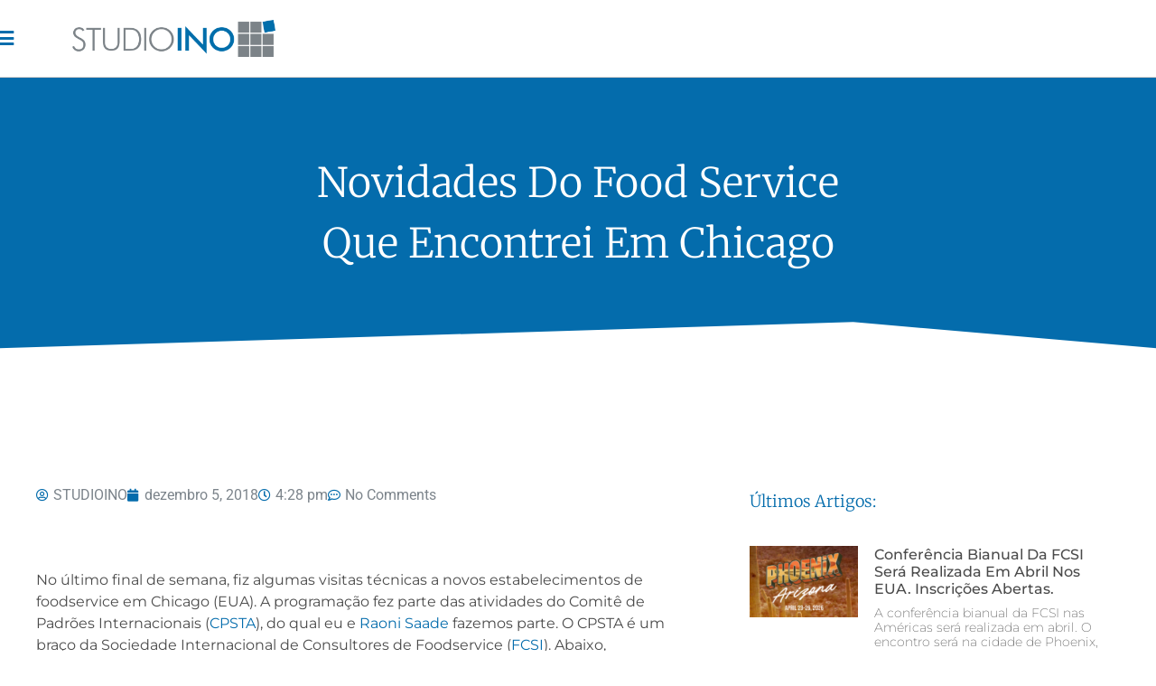

--- FILE ---
content_type: text/html; charset=UTF-8
request_url: https://www.studioino.com/novidades-do-foodservice-que-encontrei-em-chicago/
body_size: 19807
content:
<!doctype html>
<html lang="pt-BR">
<head>
	<meta charset="UTF-8">
	<meta name="viewport" content="width=device-width, initial-scale=1">
	<link rel="profile" href="https://gmpg.org/xfn/11">
	<meta name='robots' content='index, follow, max-image-preview:large, max-snippet:-1, max-video-preview:-1' />

	<!-- This site is optimized with the Yoast SEO plugin v26.3 - https://yoast.com/wordpress/plugins/seo/ -->
	<title>Novidades do food service que encontrei em Chicago - StudioIno</title>
	<meta name="description" content="Diretor do StudioIno faz técnicas a estabelecimentos de food service em Chicago (EUA) e compartilha as novidades que chamaram atenção." />
	<meta property="og:locale" content="pt_BR" />
	<meta property="og:type" content="article" />
	<meta property="og:title" content="Novidades do food service que encontrei em Chicago - StudioIno" />
	<meta property="og:description" content="Diretor do StudioIno faz técnicas a estabelecimentos de food service em Chicago (EUA) e compartilha as novidades que chamaram atenção." />
	<meta property="og:url" content="https://www.studioino.com/novidades-do-foodservice-que-encontrei-em-chicago/" />
	<meta property="og:site_name" content="StudioIno" />
	<meta property="article:publisher" content="https://www.facebook.com/studioino" />
	<meta property="article:published_time" content="2018-12-05T18:28:20+00:00" />
	<meta property="article:modified_time" content="2025-04-10T15:45:31+00:00" />
	<meta name="author" content="STUDIOINO" />
	<meta name="twitter:card" content="summary_large_image" />
	<meta name="twitter:label1" content="Escrito por" />
	<meta name="twitter:data1" content="STUDIOINO" />
	<meta name="twitter:label2" content="Est. tempo de leitura" />
	<meta name="twitter:data2" content="4 minutos" />
	<script type="application/ld+json" class="yoast-schema-graph">{"@context":"https://schema.org","@graph":[{"@type":"Article","@id":"https://www.studioino.com/novidades-do-foodservice-que-encontrei-em-chicago/#article","isPartOf":{"@id":"https://www.studioino.com/novidades-do-foodservice-que-encontrei-em-chicago/"},"author":{"name":"STUDIOINO","@id":"https://www.studioino.com/#/schema/person/dfc53a7727b90d387dd5ba67b08edf7b"},"headline":"Novidades do food service que encontrei em Chicago","datePublished":"2018-12-05T18:28:20+00:00","dateModified":"2025-04-10T15:45:31+00:00","mainEntityOfPage":{"@id":"https://www.studioino.com/novidades-do-foodservice-que-encontrei-em-chicago/"},"wordCount":346,"commentCount":0,"publisher":{"@id":"https://www.studioino.com/#organization"},"image":{"@id":"https://www.studioino.com/novidades-do-foodservice-que-encontrei-em-chicago/#primaryimage"},"thumbnailUrl":"","keywords":["#comida","#cozinhaindustrial","#projetodecozinha","Amazon","AmazonGo","arquitetura","Bakery","Chicago","Design","EquipamentoDeCozinha","EUA","FCSI","Foodservice","Gastronomia","McDonalds","Princi","Starbucks"],"articleSection":["Arquitetura","Design"],"inLanguage":"pt-BR","potentialAction":[{"@type":"CommentAction","name":"Comment","target":["https://www.studioino.com/novidades-do-foodservice-que-encontrei-em-chicago/#respond"]}]},{"@type":"WebPage","@id":"https://www.studioino.com/novidades-do-foodservice-que-encontrei-em-chicago/","url":"https://www.studioino.com/novidades-do-foodservice-que-encontrei-em-chicago/","name":"Novidades do food service que encontrei em Chicago - StudioIno","isPartOf":{"@id":"https://www.studioino.com/#website"},"primaryImageOfPage":{"@id":"https://www.studioino.com/novidades-do-foodservice-que-encontrei-em-chicago/#primaryimage"},"image":{"@id":"https://www.studioino.com/novidades-do-foodservice-que-encontrei-em-chicago/#primaryimage"},"thumbnailUrl":"","datePublished":"2018-12-05T18:28:20+00:00","dateModified":"2025-04-10T15:45:31+00:00","description":"Diretor do StudioIno faz técnicas a estabelecimentos de food service em Chicago (EUA) e compartilha as novidades que chamaram atenção.","breadcrumb":{"@id":"https://www.studioino.com/novidades-do-foodservice-que-encontrei-em-chicago/#breadcrumb"},"inLanguage":"pt-BR","potentialAction":[{"@type":"ReadAction","target":["https://www.studioino.com/novidades-do-foodservice-que-encontrei-em-chicago/"]}]},{"@type":"ImageObject","inLanguage":"pt-BR","@id":"https://www.studioino.com/novidades-do-foodservice-que-encontrei-em-chicago/#primaryimage","url":"","contentUrl":""},{"@type":"BreadcrumbList","@id":"https://www.studioino.com/novidades-do-foodservice-que-encontrei-em-chicago/#breadcrumb","itemListElement":[{"@type":"ListItem","position":1,"name":"Início","item":"https://www.studioino.com/"},{"@type":"ListItem","position":2,"name":"Novidades do food service que encontrei em Chicago"}]},{"@type":"WebSite","@id":"https://www.studioino.com/#website","url":"https://www.studioino.com/","name":"StudioIno","description":"Arquitetura Food Service | Design Food Service","publisher":{"@id":"https://www.studioino.com/#organization"},"potentialAction":[{"@type":"SearchAction","target":{"@type":"EntryPoint","urlTemplate":"https://www.studioino.com/?s={search_term_string}"},"query-input":{"@type":"PropertyValueSpecification","valueRequired":true,"valueName":"search_term_string"}}],"inLanguage":"pt-BR"},{"@type":"Organization","@id":"https://www.studioino.com/#organization","name":"StudioIno","url":"https://www.studioino.com/","logo":{"@type":"ImageObject","inLanguage":"pt-BR","@id":"https://www.studioino.com/#/schema/logo/image/","url":"https://www.studioino.com/wp-content/uploads/2022/10/StudioIno_Logo_1Chapado.png","contentUrl":"https://www.studioino.com/wp-content/uploads/2022/10/StudioIno_Logo_1Chapado.png","width":2088,"height":385,"caption":"StudioIno"},"image":{"@id":"https://www.studioino.com/#/schema/logo/image/"},"sameAs":["https://www.facebook.com/studioino","https://www.instagram.com/studioino/"]},{"@type":"Person","@id":"https://www.studioino.com/#/schema/person/dfc53a7727b90d387dd5ba67b08edf7b","name":"STUDIOINO","image":{"@type":"ImageObject","inLanguage":"pt-BR","@id":"https://www.studioino.com/#/schema/person/image/","url":"https://secure.gravatar.com/avatar/33b7f3594bac8ff967eef56562b990da420ed42e3361575b220e7e5a200a8ceb?s=96&d=mm&r=g","contentUrl":"https://secure.gravatar.com/avatar/33b7f3594bac8ff967eef56562b990da420ed42e3361575b220e7e5a200a8ceb?s=96&d=mm&r=g","caption":"STUDIOINO"},"url":"https://www.studioino.com/author/studioino/"}]}</script>
	<!-- / Yoast SEO plugin. -->


<link rel='dns-prefetch' href='//stats.wp.com' />
<link rel="alternate" type="application/rss+xml" title="Feed para StudioIno &raquo;" href="https://www.studioino.com/feed/" />
<link rel="alternate" type="application/rss+xml" title="Feed de comentários para StudioIno &raquo;" href="https://www.studioino.com/comments/feed/" />
<link rel="alternate" type="application/rss+xml" title="Feed de comentários para StudioIno &raquo; Novidades do food service que encontrei em Chicago" href="https://www.studioino.com/novidades-do-foodservice-que-encontrei-em-chicago/feed/" />
<link rel="alternate" title="oEmbed (JSON)" type="application/json+oembed" href="https://www.studioino.com/wp-json/oembed/1.0/embed?url=https%3A%2F%2Fwww.studioino.com%2Fnovidades-do-foodservice-que-encontrei-em-chicago%2F" />
<link rel="alternate" title="oEmbed (XML)" type="text/xml+oembed" href="https://www.studioino.com/wp-json/oembed/1.0/embed?url=https%3A%2F%2Fwww.studioino.com%2Fnovidades-do-foodservice-que-encontrei-em-chicago%2F&#038;format=xml" />
<style id='wp-img-auto-sizes-contain-inline-css'>
img:is([sizes=auto i],[sizes^="auto," i]){contain-intrinsic-size:3000px 1500px}
/*# sourceURL=wp-img-auto-sizes-contain-inline-css */
</style>

<link rel='stylesheet' id='premium-addons-css' href='https://www.studioino.com/wp-content/plugins/premium-addons-for-elementor/assets/frontend/min-css/premium-addons.min.css?ver=4.11.47' media='all' />
<style id='wp-emoji-styles-inline-css'>

	img.wp-smiley, img.emoji {
		display: inline !important;
		border: none !important;
		box-shadow: none !important;
		height: 1em !important;
		width: 1em !important;
		margin: 0 0.07em !important;
		vertical-align: -0.1em !important;
		background: none !important;
		padding: 0 !important;
	}
/*# sourceURL=wp-emoji-styles-inline-css */
</style>
<link rel='stylesheet' id='wp-block-library-css' href='https://www.studioino.com/wp-includes/css/dist/block-library/style.min.css?ver=6.9' media='all' />
<style id='wp-block-heading-inline-css'>
h1:where(.wp-block-heading).has-background,h2:where(.wp-block-heading).has-background,h3:where(.wp-block-heading).has-background,h4:where(.wp-block-heading).has-background,h5:where(.wp-block-heading).has-background,h6:where(.wp-block-heading).has-background{padding:1.25em 2.375em}h1.has-text-align-left[style*=writing-mode]:where([style*=vertical-lr]),h1.has-text-align-right[style*=writing-mode]:where([style*=vertical-rl]),h2.has-text-align-left[style*=writing-mode]:where([style*=vertical-lr]),h2.has-text-align-right[style*=writing-mode]:where([style*=vertical-rl]),h3.has-text-align-left[style*=writing-mode]:where([style*=vertical-lr]),h3.has-text-align-right[style*=writing-mode]:where([style*=vertical-rl]),h4.has-text-align-left[style*=writing-mode]:where([style*=vertical-lr]),h4.has-text-align-right[style*=writing-mode]:where([style*=vertical-rl]),h5.has-text-align-left[style*=writing-mode]:where([style*=vertical-lr]),h5.has-text-align-right[style*=writing-mode]:where([style*=vertical-rl]),h6.has-text-align-left[style*=writing-mode]:where([style*=vertical-lr]),h6.has-text-align-right[style*=writing-mode]:where([style*=vertical-rl]){rotate:180deg}
/*# sourceURL=https://www.studioino.com/wp-includes/blocks/heading/style.min.css */
</style>
<style id='wp-block-paragraph-inline-css'>
.is-small-text{font-size:.875em}.is-regular-text{font-size:1em}.is-large-text{font-size:2.25em}.is-larger-text{font-size:3em}.has-drop-cap:not(:focus):first-letter{float:left;font-size:8.4em;font-style:normal;font-weight:100;line-height:.68;margin:.05em .1em 0 0;text-transform:uppercase}body.rtl .has-drop-cap:not(:focus):first-letter{float:none;margin-left:.1em}p.has-drop-cap.has-background{overflow:hidden}:root :where(p.has-background){padding:1.25em 2.375em}:where(p.has-text-color:not(.has-link-color)) a{color:inherit}p.has-text-align-left[style*="writing-mode:vertical-lr"],p.has-text-align-right[style*="writing-mode:vertical-rl"]{rotate:180deg}
/*# sourceURL=https://www.studioino.com/wp-includes/blocks/paragraph/style.min.css */
</style>
<style id='global-styles-inline-css'>
:root{--wp--preset--aspect-ratio--square: 1;--wp--preset--aspect-ratio--4-3: 4/3;--wp--preset--aspect-ratio--3-4: 3/4;--wp--preset--aspect-ratio--3-2: 3/2;--wp--preset--aspect-ratio--2-3: 2/3;--wp--preset--aspect-ratio--16-9: 16/9;--wp--preset--aspect-ratio--9-16: 9/16;--wp--preset--color--black: #000000;--wp--preset--color--cyan-bluish-gray: #abb8c3;--wp--preset--color--white: #ffffff;--wp--preset--color--pale-pink: #f78da7;--wp--preset--color--vivid-red: #cf2e2e;--wp--preset--color--luminous-vivid-orange: #ff6900;--wp--preset--color--luminous-vivid-amber: #fcb900;--wp--preset--color--light-green-cyan: #7bdcb5;--wp--preset--color--vivid-green-cyan: #00d084;--wp--preset--color--pale-cyan-blue: #8ed1fc;--wp--preset--color--vivid-cyan-blue: #0693e3;--wp--preset--color--vivid-purple: #9b51e0;--wp--preset--gradient--vivid-cyan-blue-to-vivid-purple: linear-gradient(135deg,rgb(6,147,227) 0%,rgb(155,81,224) 100%);--wp--preset--gradient--light-green-cyan-to-vivid-green-cyan: linear-gradient(135deg,rgb(122,220,180) 0%,rgb(0,208,130) 100%);--wp--preset--gradient--luminous-vivid-amber-to-luminous-vivid-orange: linear-gradient(135deg,rgb(252,185,0) 0%,rgb(255,105,0) 100%);--wp--preset--gradient--luminous-vivid-orange-to-vivid-red: linear-gradient(135deg,rgb(255,105,0) 0%,rgb(207,46,46) 100%);--wp--preset--gradient--very-light-gray-to-cyan-bluish-gray: linear-gradient(135deg,rgb(238,238,238) 0%,rgb(169,184,195) 100%);--wp--preset--gradient--cool-to-warm-spectrum: linear-gradient(135deg,rgb(74,234,220) 0%,rgb(151,120,209) 20%,rgb(207,42,186) 40%,rgb(238,44,130) 60%,rgb(251,105,98) 80%,rgb(254,248,76) 100%);--wp--preset--gradient--blush-light-purple: linear-gradient(135deg,rgb(255,206,236) 0%,rgb(152,150,240) 100%);--wp--preset--gradient--blush-bordeaux: linear-gradient(135deg,rgb(254,205,165) 0%,rgb(254,45,45) 50%,rgb(107,0,62) 100%);--wp--preset--gradient--luminous-dusk: linear-gradient(135deg,rgb(255,203,112) 0%,rgb(199,81,192) 50%,rgb(65,88,208) 100%);--wp--preset--gradient--pale-ocean: linear-gradient(135deg,rgb(255,245,203) 0%,rgb(182,227,212) 50%,rgb(51,167,181) 100%);--wp--preset--gradient--electric-grass: linear-gradient(135deg,rgb(202,248,128) 0%,rgb(113,206,126) 100%);--wp--preset--gradient--midnight: linear-gradient(135deg,rgb(2,3,129) 0%,rgb(40,116,252) 100%);--wp--preset--font-size--small: 13px;--wp--preset--font-size--medium: 20px;--wp--preset--font-size--large: 36px;--wp--preset--font-size--x-large: 42px;--wp--preset--spacing--20: 0.44rem;--wp--preset--spacing--30: 0.67rem;--wp--preset--spacing--40: 1rem;--wp--preset--spacing--50: 1.5rem;--wp--preset--spacing--60: 2.25rem;--wp--preset--spacing--70: 3.38rem;--wp--preset--spacing--80: 5.06rem;--wp--preset--shadow--natural: 6px 6px 9px rgba(0, 0, 0, 0.2);--wp--preset--shadow--deep: 12px 12px 50px rgba(0, 0, 0, 0.4);--wp--preset--shadow--sharp: 6px 6px 0px rgba(0, 0, 0, 0.2);--wp--preset--shadow--outlined: 6px 6px 0px -3px rgb(255, 255, 255), 6px 6px rgb(0, 0, 0);--wp--preset--shadow--crisp: 6px 6px 0px rgb(0, 0, 0);}:root { --wp--style--global--content-size: 800px;--wp--style--global--wide-size: 1200px; }:where(body) { margin: 0; }.wp-site-blocks > .alignleft { float: left; margin-right: 2em; }.wp-site-blocks > .alignright { float: right; margin-left: 2em; }.wp-site-blocks > .aligncenter { justify-content: center; margin-left: auto; margin-right: auto; }:where(.wp-site-blocks) > * { margin-block-start: 24px; margin-block-end: 0; }:where(.wp-site-blocks) > :first-child { margin-block-start: 0; }:where(.wp-site-blocks) > :last-child { margin-block-end: 0; }:root { --wp--style--block-gap: 24px; }:root :where(.is-layout-flow) > :first-child{margin-block-start: 0;}:root :where(.is-layout-flow) > :last-child{margin-block-end: 0;}:root :where(.is-layout-flow) > *{margin-block-start: 24px;margin-block-end: 0;}:root :where(.is-layout-constrained) > :first-child{margin-block-start: 0;}:root :where(.is-layout-constrained) > :last-child{margin-block-end: 0;}:root :where(.is-layout-constrained) > *{margin-block-start: 24px;margin-block-end: 0;}:root :where(.is-layout-flex){gap: 24px;}:root :where(.is-layout-grid){gap: 24px;}.is-layout-flow > .alignleft{float: left;margin-inline-start: 0;margin-inline-end: 2em;}.is-layout-flow > .alignright{float: right;margin-inline-start: 2em;margin-inline-end: 0;}.is-layout-flow > .aligncenter{margin-left: auto !important;margin-right: auto !important;}.is-layout-constrained > .alignleft{float: left;margin-inline-start: 0;margin-inline-end: 2em;}.is-layout-constrained > .alignright{float: right;margin-inline-start: 2em;margin-inline-end: 0;}.is-layout-constrained > .aligncenter{margin-left: auto !important;margin-right: auto !important;}.is-layout-constrained > :where(:not(.alignleft):not(.alignright):not(.alignfull)){max-width: var(--wp--style--global--content-size);margin-left: auto !important;margin-right: auto !important;}.is-layout-constrained > .alignwide{max-width: var(--wp--style--global--wide-size);}body .is-layout-flex{display: flex;}.is-layout-flex{flex-wrap: wrap;align-items: center;}.is-layout-flex > :is(*, div){margin: 0;}body .is-layout-grid{display: grid;}.is-layout-grid > :is(*, div){margin: 0;}body{padding-top: 0px;padding-right: 0px;padding-bottom: 0px;padding-left: 0px;}a:where(:not(.wp-element-button)){text-decoration: underline;}:root :where(.wp-element-button, .wp-block-button__link){background-color: #32373c;border-width: 0;color: #fff;font-family: inherit;font-size: inherit;font-style: inherit;font-weight: inherit;letter-spacing: inherit;line-height: inherit;padding-top: calc(0.667em + 2px);padding-right: calc(1.333em + 2px);padding-bottom: calc(0.667em + 2px);padding-left: calc(1.333em + 2px);text-decoration: none;text-transform: inherit;}.has-black-color{color: var(--wp--preset--color--black) !important;}.has-cyan-bluish-gray-color{color: var(--wp--preset--color--cyan-bluish-gray) !important;}.has-white-color{color: var(--wp--preset--color--white) !important;}.has-pale-pink-color{color: var(--wp--preset--color--pale-pink) !important;}.has-vivid-red-color{color: var(--wp--preset--color--vivid-red) !important;}.has-luminous-vivid-orange-color{color: var(--wp--preset--color--luminous-vivid-orange) !important;}.has-luminous-vivid-amber-color{color: var(--wp--preset--color--luminous-vivid-amber) !important;}.has-light-green-cyan-color{color: var(--wp--preset--color--light-green-cyan) !important;}.has-vivid-green-cyan-color{color: var(--wp--preset--color--vivid-green-cyan) !important;}.has-pale-cyan-blue-color{color: var(--wp--preset--color--pale-cyan-blue) !important;}.has-vivid-cyan-blue-color{color: var(--wp--preset--color--vivid-cyan-blue) !important;}.has-vivid-purple-color{color: var(--wp--preset--color--vivid-purple) !important;}.has-black-background-color{background-color: var(--wp--preset--color--black) !important;}.has-cyan-bluish-gray-background-color{background-color: var(--wp--preset--color--cyan-bluish-gray) !important;}.has-white-background-color{background-color: var(--wp--preset--color--white) !important;}.has-pale-pink-background-color{background-color: var(--wp--preset--color--pale-pink) !important;}.has-vivid-red-background-color{background-color: var(--wp--preset--color--vivid-red) !important;}.has-luminous-vivid-orange-background-color{background-color: var(--wp--preset--color--luminous-vivid-orange) !important;}.has-luminous-vivid-amber-background-color{background-color: var(--wp--preset--color--luminous-vivid-amber) !important;}.has-light-green-cyan-background-color{background-color: var(--wp--preset--color--light-green-cyan) !important;}.has-vivid-green-cyan-background-color{background-color: var(--wp--preset--color--vivid-green-cyan) !important;}.has-pale-cyan-blue-background-color{background-color: var(--wp--preset--color--pale-cyan-blue) !important;}.has-vivid-cyan-blue-background-color{background-color: var(--wp--preset--color--vivid-cyan-blue) !important;}.has-vivid-purple-background-color{background-color: var(--wp--preset--color--vivid-purple) !important;}.has-black-border-color{border-color: var(--wp--preset--color--black) !important;}.has-cyan-bluish-gray-border-color{border-color: var(--wp--preset--color--cyan-bluish-gray) !important;}.has-white-border-color{border-color: var(--wp--preset--color--white) !important;}.has-pale-pink-border-color{border-color: var(--wp--preset--color--pale-pink) !important;}.has-vivid-red-border-color{border-color: var(--wp--preset--color--vivid-red) !important;}.has-luminous-vivid-orange-border-color{border-color: var(--wp--preset--color--luminous-vivid-orange) !important;}.has-luminous-vivid-amber-border-color{border-color: var(--wp--preset--color--luminous-vivid-amber) !important;}.has-light-green-cyan-border-color{border-color: var(--wp--preset--color--light-green-cyan) !important;}.has-vivid-green-cyan-border-color{border-color: var(--wp--preset--color--vivid-green-cyan) !important;}.has-pale-cyan-blue-border-color{border-color: var(--wp--preset--color--pale-cyan-blue) !important;}.has-vivid-cyan-blue-border-color{border-color: var(--wp--preset--color--vivid-cyan-blue) !important;}.has-vivid-purple-border-color{border-color: var(--wp--preset--color--vivid-purple) !important;}.has-vivid-cyan-blue-to-vivid-purple-gradient-background{background: var(--wp--preset--gradient--vivid-cyan-blue-to-vivid-purple) !important;}.has-light-green-cyan-to-vivid-green-cyan-gradient-background{background: var(--wp--preset--gradient--light-green-cyan-to-vivid-green-cyan) !important;}.has-luminous-vivid-amber-to-luminous-vivid-orange-gradient-background{background: var(--wp--preset--gradient--luminous-vivid-amber-to-luminous-vivid-orange) !important;}.has-luminous-vivid-orange-to-vivid-red-gradient-background{background: var(--wp--preset--gradient--luminous-vivid-orange-to-vivid-red) !important;}.has-very-light-gray-to-cyan-bluish-gray-gradient-background{background: var(--wp--preset--gradient--very-light-gray-to-cyan-bluish-gray) !important;}.has-cool-to-warm-spectrum-gradient-background{background: var(--wp--preset--gradient--cool-to-warm-spectrum) !important;}.has-blush-light-purple-gradient-background{background: var(--wp--preset--gradient--blush-light-purple) !important;}.has-blush-bordeaux-gradient-background{background: var(--wp--preset--gradient--blush-bordeaux) !important;}.has-luminous-dusk-gradient-background{background: var(--wp--preset--gradient--luminous-dusk) !important;}.has-pale-ocean-gradient-background{background: var(--wp--preset--gradient--pale-ocean) !important;}.has-electric-grass-gradient-background{background: var(--wp--preset--gradient--electric-grass) !important;}.has-midnight-gradient-background{background: var(--wp--preset--gradient--midnight) !important;}.has-small-font-size{font-size: var(--wp--preset--font-size--small) !important;}.has-medium-font-size{font-size: var(--wp--preset--font-size--medium) !important;}.has-large-font-size{font-size: var(--wp--preset--font-size--large) !important;}.has-x-large-font-size{font-size: var(--wp--preset--font-size--x-large) !important;}
/*# sourceURL=global-styles-inline-css */
</style>

<link rel='stylesheet' id='jet-engine-frontend-css' href='https://www.studioino.com/wp-content/plugins/jet-engine/assets/css/frontend.css?ver=3.6.3' media='all' />
<link rel='stylesheet' id='wpa-css-css' href='https://www.studioino.com/wp-content/plugins/honeypot/includes/css/wpa.css?ver=2.3.04' media='all' />
<link rel='stylesheet' id='hello-elementor-css' href='https://www.studioino.com/wp-content/themes/hello-elementor/assets/css/reset.css?ver=3.4.5' media='all' />
<link rel='stylesheet' id='hello-elementor-theme-style-css' href='https://www.studioino.com/wp-content/themes/hello-elementor/assets/css/theme.css?ver=3.4.5' media='all' />
<link rel='stylesheet' id='hello-elementor-header-footer-css' href='https://www.studioino.com/wp-content/themes/hello-elementor/assets/css/header-footer.css?ver=3.4.5' media='all' />
<link rel='stylesheet' id='elementor-frontend-css' href='https://www.studioino.com/wp-content/plugins/elementor/assets/css/frontend.min.css?ver=3.33.1' media='all' />
<link rel='stylesheet' id='elementor-post-4-css' href='https://www.studioino.com/wp-content/uploads/elementor/css/post-4.css?ver=1765983288' media='all' />
<link rel='stylesheet' id='jet-popup-frontend-css' href='https://www.studioino.com/wp-content/plugins/jet-popup/assets/css/jet-popup-frontend.css?ver=2.0.10' media='all' />
<link rel='stylesheet' id='widget-image-css' href='https://www.studioino.com/wp-content/plugins/elementor/assets/css/widget-image.min.css?ver=3.33.1' media='all' />
<link rel='stylesheet' id='widget-heading-css' href='https://www.studioino.com/wp-content/plugins/elementor/assets/css/widget-heading.min.css?ver=3.33.1' media='all' />
<link rel='stylesheet' id='widget-icon-list-css' href='https://www.studioino.com/wp-content/plugins/elementor/assets/css/widget-icon-list.min.css?ver=3.33.1' media='all' />
<link rel='stylesheet' id='e-animation-grow-css' href='https://www.studioino.com/wp-content/plugins/elementor/assets/lib/animations/styles/e-animation-grow.min.css?ver=3.33.1' media='all' />
<link rel='stylesheet' id='widget-social-icons-css' href='https://www.studioino.com/wp-content/plugins/elementor/assets/css/widget-social-icons.min.css?ver=3.33.1' media='all' />
<link rel='stylesheet' id='e-apple-webkit-css' href='https://www.studioino.com/wp-content/plugins/elementor/assets/css/conditionals/apple-webkit.min.css?ver=3.33.1' media='all' />
<link rel='stylesheet' id='e-shapes-css' href='https://www.studioino.com/wp-content/plugins/elementor/assets/css/conditionals/shapes.min.css?ver=3.33.1' media='all' />
<link rel='stylesheet' id='widget-post-info-css' href='https://www.studioino.com/wp-content/plugins/pro-elements/assets/css/widget-post-info.min.css?ver=3.33.1' media='all' />
<link rel='stylesheet' id='elementor-icons-shared-0-css' href='https://www.studioino.com/wp-content/plugins/elementor/assets/lib/font-awesome/css/fontawesome.min.css?ver=5.15.3' media='all' />
<link rel='stylesheet' id='elementor-icons-fa-regular-css' href='https://www.studioino.com/wp-content/plugins/elementor/assets/lib/font-awesome/css/regular.min.css?ver=5.15.3' media='all' />
<link rel='stylesheet' id='elementor-icons-fa-solid-css' href='https://www.studioino.com/wp-content/plugins/elementor/assets/lib/font-awesome/css/solid.min.css?ver=5.15.3' media='all' />
<link rel='stylesheet' id='widget-share-buttons-css' href='https://www.studioino.com/wp-content/plugins/pro-elements/assets/css/widget-share-buttons.min.css?ver=3.33.1' media='all' />
<link rel='stylesheet' id='elementor-icons-fa-brands-css' href='https://www.studioino.com/wp-content/plugins/elementor/assets/lib/font-awesome/css/brands.min.css?ver=5.15.3' media='all' />
<link rel='stylesheet' id='widget-posts-css' href='https://www.studioino.com/wp-content/plugins/pro-elements/assets/css/widget-posts.min.css?ver=3.33.1' media='all' />
<link rel='stylesheet' id='widget-post-navigation-css' href='https://www.studioino.com/wp-content/plugins/pro-elements/assets/css/widget-post-navigation.min.css?ver=3.33.1' media='all' />
<link rel='stylesheet' id='jet-blocks-css' href='https://www.studioino.com/wp-content/uploads/elementor/css/custom-jet-blocks.css?ver=1.3.16' media='all' />
<link rel='stylesheet' id='elementor-icons-css' href='https://www.studioino.com/wp-content/plugins/elementor/assets/lib/eicons/css/elementor-icons.min.css?ver=5.44.0' media='all' />
<link rel='stylesheet' id='jet-blog-css' href='https://www.studioino.com/wp-content/plugins/jet-blog/assets/css/jet-blog.css?ver=2.4.2.1' media='all' />
<link rel='stylesheet' id='jet-tabs-frontend-css' href='https://www.studioino.com/wp-content/plugins/jet-tabs/assets/css/jet-tabs-frontend.css?ver=2.2.7' media='all' />
<link rel='stylesheet' id='elementor-post-93-css' href='https://www.studioino.com/wp-content/uploads/elementor/css/post-93.css?ver=1765983289' media='all' />
<link rel='stylesheet' id='elementor-post-1039-css' href='https://www.studioino.com/wp-content/uploads/elementor/css/post-1039.css?ver=1765983289' media='all' />
<link rel='stylesheet' id='elementor-post-1169-css' href='https://www.studioino.com/wp-content/uploads/elementor/css/post-1169.css?ver=1765990038' media='all' />
<link rel='stylesheet' id='jquery-chosen-css' href='https://www.studioino.com/wp-content/plugins/jet-search/assets/lib/chosen/chosen.min.css?ver=1.8.7' media='all' />
<link rel='stylesheet' id='jet-search-css' href='https://www.studioino.com/wp-content/plugins/jet-search/assets/css/jet-search.css?ver=3.5.6' media='all' />
<link rel='stylesheet' id='elementor-gf-local-roboto-css' href='https://www.studioino.com/wp-content/uploads/elementor/google-fonts/css/roboto.css?ver=1745593354' media='all' />
<link rel='stylesheet' id='elementor-gf-local-robotoslab-css' href='https://www.studioino.com/wp-content/uploads/elementor/google-fonts/css/robotoslab.css?ver=1745593359' media='all' />
<link rel='stylesheet' id='elementor-gf-local-merriweather-css' href='https://www.studioino.com/wp-content/uploads/elementor/google-fonts/css/merriweather.css?ver=1745593566' media='all' />
<link rel='stylesheet' id='elementor-gf-local-montserrat-css' href='https://www.studioino.com/wp-content/uploads/elementor/google-fonts/css/montserrat.css?ver=1745593370' media='all' />
<script src="https://www.studioino.com/wp-includes/js/jquery/jquery.min.js?ver=3.7.1" id="jquery-core-js"></script>
<script src="https://www.studioino.com/wp-includes/js/jquery/jquery-migrate.min.js?ver=3.4.1" id="jquery-migrate-js"></script>
<link rel="https://api.w.org/" href="https://www.studioino.com/wp-json/" /><link rel="alternate" title="JSON" type="application/json" href="https://www.studioino.com/wp-json/wp/v2/posts/3310" /><link rel="EditURI" type="application/rsd+xml" title="RSD" href="https://www.studioino.com/xmlrpc.php?rsd" />
<meta name="generator" content="WordPress 6.9" />
<link rel='shortlink' href='https://www.studioino.com/?p=3310' />
	<style>img#wpstats{display:none}</style>
		<meta name="generator" content="Elementor 3.33.1; features: additional_custom_breakpoints; settings: css_print_method-external, google_font-enabled, font_display-auto">
			<style>
				.e-con.e-parent:nth-of-type(n+4):not(.e-lazyloaded):not(.e-no-lazyload),
				.e-con.e-parent:nth-of-type(n+4):not(.e-lazyloaded):not(.e-no-lazyload) * {
					background-image: none !important;
				}
				@media screen and (max-height: 1024px) {
					.e-con.e-parent:nth-of-type(n+3):not(.e-lazyloaded):not(.e-no-lazyload),
					.e-con.e-parent:nth-of-type(n+3):not(.e-lazyloaded):not(.e-no-lazyload) * {
						background-image: none !important;
					}
				}
				@media screen and (max-height: 640px) {
					.e-con.e-parent:nth-of-type(n+2):not(.e-lazyloaded):not(.e-no-lazyload),
					.e-con.e-parent:nth-of-type(n+2):not(.e-lazyloaded):not(.e-no-lazyload) * {
						background-image: none !important;
					}
				}
			</style>
			<link rel="icon" href="https://www.studioino.com/wp-content/uploads/2022/10/StudioIno_Logo-2-chapado-e1667415657224-150x150.png" sizes="32x32" />
<link rel="icon" href="https://www.studioino.com/wp-content/uploads/2022/10/StudioIno_Logo-2-chapado-e1667415657224.png" sizes="192x192" />
<link rel="apple-touch-icon" href="https://www.studioino.com/wp-content/uploads/2022/10/StudioIno_Logo-2-chapado-e1667415657224.png" />
<meta name="msapplication-TileImage" content="https://www.studioino.com/wp-content/uploads/2022/10/StudioIno_Logo-2-chapado-e1667415657224.png" />
<link rel='stylesheet' id='elementor-post-1304-css' href='https://www.studioino.com/wp-content/uploads/elementor/css/post-1304.css?ver=1765983289' media='all' />
<link rel='stylesheet' id='widget-nav-menu-css' href='https://www.studioino.com/wp-content/plugins/pro-elements/assets/css/widget-nav-menu.min.css?ver=3.33.1' media='all' />
<link rel='stylesheet' id='e-animation-fadeInLeft-css' href='https://www.studioino.com/wp-content/plugins/elementor/assets/lib/animations/styles/fadeInLeft.min.css?ver=3.33.1' media='all' />
<link rel='stylesheet' id='e-animation-slideInLeft-css' href='https://www.studioino.com/wp-content/plugins/elementor/assets/lib/animations/styles/slideInLeft.min.css?ver=3.33.1' media='all' />
<link rel='stylesheet' id='e-popup-css' href='https://www.studioino.com/wp-content/plugins/pro-elements/assets/css/conditionals/popup.min.css?ver=3.33.1' media='all' />
</head>
<body class="wp-singular post-template-default single single-post postid-3310 single-format-standard wp-custom-logo wp-embed-responsive wp-theme-hello-elementor hello-elementor-default elementor-default elementor-template-full-width elementor-kit-4 elementor-page-1169">


<a class="skip-link screen-reader-text" href="#content">Ir para o conteúdo</a>

		<header data-elementor-type="header" data-elementor-id="93" class="elementor elementor-93 elementor-location-header" data-elementor-post-type="elementor_library">
			<div class="elementor-element elementor-element-332df07 e-flex e-con-boxed e-con e-parent" data-id="332df07" data-element_type="container" data-settings="{&quot;jet_parallax_layout_list&quot;:[]}">
					<div class="e-con-inner">
		<div class="elementor-element elementor-element-d73eb7f e-con-full e-flex e-con e-child" data-id="d73eb7f" data-element_type="container" data-settings="{&quot;jet_parallax_layout_list&quot;:[]}">
				<div class="elementor-element elementor-element-5932f25 elementor-widget__width-initial elementor-widget elementor-widget-theme-site-logo elementor-widget-image" data-id="5932f25" data-element_type="widget" data-widget_type="theme-site-logo.default">
				<div class="elementor-widget-container">
											<a href="https://www.studioino.com">
			<img loading="lazy" width="2088" height="385" src="https://www.studioino.com/wp-content/uploads/2022/10/StudioIno_Logo_1Chapado.png" class="attachment-full size-full wp-image-95" alt="" srcset="https://www.studioino.com/wp-content/uploads/2022/10/StudioIno_Logo_1Chapado.png 2088w, https://www.studioino.com/wp-content/uploads/2022/10/StudioIno_Logo_1Chapado-300x55.png 300w, https://www.studioino.com/wp-content/uploads/2022/10/StudioIno_Logo_1Chapado-1024x189.png 1024w, https://www.studioino.com/wp-content/uploads/2022/10/StudioIno_Logo_1Chapado-768x142.png 768w, https://www.studioino.com/wp-content/uploads/2022/10/StudioIno_Logo_1Chapado-1536x283.png 1536w, https://www.studioino.com/wp-content/uploads/2022/10/StudioIno_Logo_1Chapado-2048x378.png 2048w" sizes="(max-width: 2088px) 100vw, 2088px" />				</a>
											</div>
				</div>
				</div>
		<div class="elementor-element elementor-element-704d26a e-con-full e-flex e-con e-child" data-id="704d26a" data-element_type="container" data-settings="{&quot;jet_parallax_layout_list&quot;:[]}">
				<div class="elementor-element elementor-element-d4b91da elementor-align-right elementor-mobile-align-right elementor-widget elementor-widget-button" data-id="d4b91da" data-element_type="widget" data-widget_type="button.default">
				<div class="elementor-widget-container">
									<div class="elementor-button-wrapper">
					<a class="elementor-button elementor-button-link elementor-size-sm" href="#elementor-action%3Aaction%3Dpopup%3Aopen%26settings%3DeyJpZCI6IjEzMDQiLCJ0b2dnbGUiOmZhbHNlfQ%3D%3D">
						<span class="elementor-button-content-wrapper">
						<span class="elementor-button-icon">
				<i aria-hidden="true" class="fas fa-bars"></i>			</span>
								</span>
					</a>
				</div>
								</div>
				</div>
				</div>
					</div>
				</div>
				</header>
				<div data-elementor-type="single-post" data-elementor-id="1169" class="elementor elementor-1169 elementor-location-single post-3310 post type-post status-publish format-standard has-post-thumbnail hentry category-arquitetura category-design tag-comida tag-cozinhaindustrial tag-projetodecozinha tag-amazon tag-amazongo tag-arquitetura tag-bakery tag-chicago tag-design tag-equipamentodecozinha tag-eua tag-fcsi tag-foodservice tag-gastronomia tag-mcdonalds tag-princi tag-starbucks" data-elementor-post-type="elementor_library">
					<section class="elementor-section elementor-top-section elementor-element elementor-element-31f8dcab elementor-section-height-min-height elementor-section-boxed elementor-section-height-default elementor-section-items-middle" data-id="31f8dcab" data-element_type="section" data-settings="{&quot;background_background&quot;:&quot;classic&quot;,&quot;jet_parallax_layout_list&quot;:[],&quot;shape_divider_bottom&quot;:&quot;triangle-asymmetrical&quot;}">
					<div class="elementor-shape elementor-shape-bottom" aria-hidden="true" data-negative="false">
			<svg xmlns="http://www.w3.org/2000/svg" viewBox="0 0 1000 100" preserveAspectRatio="none">
	<path class="elementor-shape-fill" d="M738,99l262-93V0H0v5.6L738,99z"/>
</svg>		</div>
					<div class="elementor-container elementor-column-gap-default">
					<div class="elementor-column elementor-col-100 elementor-top-column elementor-element elementor-element-5314f7a0" data-id="5314f7a0" data-element_type="column">
			<div class="elementor-widget-wrap elementor-element-populated">
						<div class="elementor-element elementor-element-6359eb2c elementor-widget elementor-widget-theme-post-title elementor-page-title elementor-widget-heading" data-id="6359eb2c" data-element_type="widget" data-widget_type="theme-post-title.default">
				<div class="elementor-widget-container">
					<h1 class="elementor-heading-title elementor-size-default">Novidades do food service que encontrei em Chicago</h1>				</div>
				</div>
					</div>
		</div>
					</div>
		</section>
				<section class="elementor-section elementor-top-section elementor-element elementor-element-1a0f6d5c elementor-section-boxed elementor-section-height-default elementor-section-height-default" data-id="1a0f6d5c" data-element_type="section" data-settings="{&quot;jet_parallax_layout_list&quot;:[]}">
						<div class="elementor-container elementor-column-gap-default">
					<div class="elementor-column elementor-col-50 elementor-top-column elementor-element elementor-element-566df370" data-id="566df370" data-element_type="column">
			<div class="elementor-widget-wrap elementor-element-populated">
						<div class="elementor-element elementor-element-231f3e4 elementor-widget elementor-widget-post-info" data-id="231f3e4" data-element_type="widget" data-widget_type="post-info.default">
				<div class="elementor-widget-container">
							<ul class="elementor-inline-items elementor-icon-list-items elementor-post-info">
								<li class="elementor-icon-list-item elementor-repeater-item-482cc14 elementor-inline-item" itemprop="author">
						<a href="https://www.studioino.com/author/studioino/">
											<span class="elementor-icon-list-icon">
								<i aria-hidden="true" class="far fa-user-circle"></i>							</span>
									<span class="elementor-icon-list-text elementor-post-info__item elementor-post-info__item--type-author">
										STUDIOINO					</span>
									</a>
				</li>
				<li class="elementor-icon-list-item elementor-repeater-item-0bf798b elementor-inline-item" itemprop="datePublished">
						<a href="https://www.studioino.com/2018/12/05/">
											<span class="elementor-icon-list-icon">
								<i aria-hidden="true" class="fas fa-calendar"></i>							</span>
									<span class="elementor-icon-list-text elementor-post-info__item elementor-post-info__item--type-date">
										<time>dezembro 5, 2018</time>					</span>
									</a>
				</li>
				<li class="elementor-icon-list-item elementor-repeater-item-1a2a862 elementor-inline-item">
										<span class="elementor-icon-list-icon">
								<i aria-hidden="true" class="far fa-clock"></i>							</span>
									<span class="elementor-icon-list-text elementor-post-info__item elementor-post-info__item--type-time">
										<time>4:28 pm</time>					</span>
								</li>
				<li class="elementor-icon-list-item elementor-repeater-item-6e4509b elementor-inline-item" itemprop="commentCount">
						<a href="https://www.studioino.com/novidades-do-foodservice-que-encontrei-em-chicago/#respond">
											<span class="elementor-icon-list-icon">
								<i aria-hidden="true" class="far fa-comment-dots"></i>							</span>
									<span class="elementor-icon-list-text elementor-post-info__item elementor-post-info__item--type-comments">
										No Comments					</span>
									</a>
				</li>
				</ul>
						</div>
				</div>
				<div class="elementor-element elementor-element-3a19ba78 elementor-widget elementor-widget-theme-post-content" data-id="3a19ba78" data-element_type="widget" data-widget_type="theme-post-content.default">
				<div class="elementor-widget-container">
					<p><span style="font-weight: 400;">No último final de semana, fiz algumas visitas técnicas a novos estabelecimentos de foodservice em Chicago (EUA). A programação fez parte das atividades do Comitê de Padrões Internacionais (<a href="https://www.fcsi.org/about-fcsi/divisions/the-americas/trustees-and-committes/#CPSTA" target="_blank" rel="noopener">CPSTA</a>), do qual eu e <a href="http://www.mapaassessoria.com/" target="_blank" rel="noopener">Raoni Saade</a> fazemos parte. O CPSTA é um braço da Sociedade Internacional de Consultores de Foodservice (<a href="https://www.fcsi.org/" target="_blank" rel="noopener">FCSI</a>). Abaixo, compartilho as novidades do food service que me chamaram a atenção durante as visitas: </span></p>
<h4><b>1 &#8211; Nova McDonald’s</b></h4>
<p><span style="font-weight: 400;">O novo ponto foi construído no lugar da “fifties McDonalds” ou “Rock’n’Roll McDonald’s”. Enquanto a anterior homenageava a década de 50, a nova é um marco de modernidade e uma unidade “flagship” para a marca. O prédio conta com teto solar, 70 árvores e certificação </span><span style="font-weight: 400;">Leadership in Energy and Environmental Design (</span><span style="font-weight: 400;">LEED). Como um cubo de vidro o novo McDonald’s se assemelha às lojas da Apple. As venda são realizadas nos totens e também no balcão, existe ainda a possibilidade de receber o pedido na mesa.  </span></p>
<p><img fetchpriority="high" fetchpriority="high" decoding="async" class="alignnone wp-image-3311" src="http://www.studioino.com/wp-content/uploads/2018/12/StudioIno_McDonalds_6.jpg" alt="" width="400" height="300" /></p>
<p><img decoding="async" class="alignnone wp-image-3312" src="http://www.studioino.com/wp-content/uploads/2018/12/StudioIno_McDonalds_1.jpg" alt="" width="400" height="300" /></p>
<p><span style="font-weight: 400;">Mais: </span><a href="https://www.independent.co.uk/news/business/mcdonalds-chicago-new-store-opening-apple-flagship-steve-easterbrook-a8490076.html"><span style="font-weight: 400;">https://www.independent.co.uk/news/business/mcdonalds-chicago-new-store-opening-apple-flagship-steve-easterbrook-a8490076.html</span></a></p>
<p><a href="https://www.youtube.com/watch?v=K0cobPu8Bvg"><span style="font-weight: 400;">https://www.youtube.com/watch?v=K0cobPu8Bvg</span></a></p>
<h4><b>2 &#8211; Loja física da Amazon</b></h4>
<p><span style="font-weight: 400;">Recentemente, a Amazon comprou a rede de lojas de comidas saudáveis Whole Foods e abriu a primeira unidade física da marca. Os dois fatos convergem. Na AmazonGo o serviço é realizado sem filas e sem caixas. As compras são debitadas automaticamente na conta da AmazonGo do cliente.</span></p>
<p><img decoding="async" class="alignnone wp-image-3313" src="http://www.studioino.com/wp-content/uploads/2018/12/StudioIno_AmazonGo_2.jpg" alt="" width="400" height="300" /></p>
<p><img loading="lazy" loading="lazy" decoding="async" class="alignnone wp-image-3314" src="http://www.studioino.com/wp-content/uploads/2018/12/StudioIno_AmazonGo_4.jpg" alt="" width="400" height="300" /></p>
<p><span style="font-weight: 400;">Mais: </span><a href="https://www.youtube.com/watch?v=NrmMk1Myrxc"><span style="font-weight: 400;">https://www.youtube.com/watch?v=NrmMk1Myrxc</span></a></p>
<h4><b>3 &#8211; Princi Italian Bakery</b></h4>
<p><span style="font-weight: 400;">O estabelecimento de conceito italiano é operado pela Starbucks nos EUA e conta com padaria, focaccias, salada, café e bar.</span></p>
<p><img loading="lazy" loading="lazy" decoding="async" class="alignnone wp-image-3316" src="http://www.studioino.com/wp-content/uploads/2018/12/StudioIno_Prince-Italian-Bakary_1.jpg" alt="" width="400" height="300" /></p>
<p><img loading="lazy" loading="lazy" decoding="async" class="alignnone wp-image-3317" src="http://www.studioino.com/wp-content/uploads/2018/12/StudioIno_Prince-Italian-Bakary_3.jpg" alt="" width="400" height="300" /></p>
<p><span style="font-weight: 400;">Mais em: https://www.businessinsider.com/starbucks-bakery-opens-with-princi-photos-2018-8</span></p>
<h4><b>4 &#8211; Novidades da Starbucks</b></h4>
<p><span style="font-weight: 400;">As novas lojas da Starbucks têm detalhes como vitrines “frameless” sem molduras e sem serigrafia.</span></p>
<p><img loading="lazy" loading="lazy" decoding="async" class="alignnone wp-image-3315" src="http://www.studioino.com/wp-content/uploads/2018/12/StudioIno_Starbucks_1.jpg" alt="" width="400" height="300" /></p>
<p><img loading="lazy" loading="lazy" decoding="async" class="alignnone wp-image-3318" src="http://www.studioino.com/wp-content/uploads/2018/12/StudioIno_Starbucks_2.jpg" alt="" width="400" height="300" /></p>
<p>Emmanuel Melo</p>
<p>Diretor de Design</p>
<p>Siga o StudioIno no <a href="https://www.facebook.com/studioino/?fref=ts">Facebook</a> e no <a href="https://www.instagram.com/studioino/">Instagram</a>.</p>
<p>Acompanhe o StudioIno no <a href="https://br.pinterest.com/studioino0735/">Pinterest</a>.</p>
<p>Saiba mais sobre o trabalho de <a href="http://www.studioino.com/wp-content/uploads/2016/03/FOLDER_PRODUTOS-WEB.pdf">design do StudioIno</a>.</p>
<p>Saiba mais sobre o trabalho de <a href="http://www.studioino.com/wp-content/uploads/2016/03/FOLDER_ARQUITETURA-WEB.pdf">arquitetura do StudioIno</a>.</p>
				</div>
				</div>
				<div class="elementor-element elementor-element-4263b11 elementor-widget elementor-widget-heading" data-id="4263b11" data-element_type="widget" data-widget_type="heading.default">
				<div class="elementor-widget-container">
					<h4 class="elementor-heading-title elementor-size-default">Compartilhe isso:</h4>				</div>
				</div>
				<div class="elementor-element elementor-element-84ec65c elementor-share-buttons--view-icon elementor-share-buttons--skin-flat elementor-share-buttons--shape-rounded elementor-grid-0 elementor-share-buttons--color-official elementor-widget elementor-widget-share-buttons" data-id="84ec65c" data-element_type="widget" data-widget_type="share-buttons.default">
				<div class="elementor-widget-container">
							<div class="elementor-grid" role="list">
								<div class="elementor-grid-item" role="listitem">
						<div class="elementor-share-btn elementor-share-btn_facebook" role="button" tabindex="0" aria-label="Share on facebook">
															<span class="elementor-share-btn__icon">
								<i class="fab fa-facebook" aria-hidden="true"></i>							</span>
																				</div>
					</div>
									<div class="elementor-grid-item" role="listitem">
						<div class="elementor-share-btn elementor-share-btn_twitter" role="button" tabindex="0" aria-label="Share on twitter">
															<span class="elementor-share-btn__icon">
								<i class="fab fa-twitter" aria-hidden="true"></i>							</span>
																				</div>
					</div>
									<div class="elementor-grid-item" role="listitem">
						<div class="elementor-share-btn elementor-share-btn_linkedin" role="button" tabindex="0" aria-label="Share on linkedin">
															<span class="elementor-share-btn__icon">
								<i class="fab fa-linkedin" aria-hidden="true"></i>							</span>
																				</div>
					</div>
						</div>
						</div>
				</div>
					</div>
		</div>
				<div class="elementor-column elementor-col-50 elementor-top-column elementor-element elementor-element-56ddc822" data-id="56ddc822" data-element_type="column">
			<div class="elementor-widget-wrap elementor-element-populated">
						<div class="elementor-element elementor-element-603d4323 elementor-widget elementor-widget-heading" data-id="603d4323" data-element_type="widget" data-widget_type="heading.default">
				<div class="elementor-widget-container">
					<h2 class="elementor-heading-title elementor-size-default">últimos artigos:</h2>				</div>
				</div>
				<div class="elementor-element elementor-element-4af955a5 elementor-grid-1 elementor-posts--thumbnail-left elementor-grid-tablet-2 elementor-grid-mobile-1 elementor-widget elementor-widget-posts" data-id="4af955a5" data-element_type="widget" data-settings="{&quot;classic_columns&quot;:&quot;1&quot;,&quot;classic_columns_tablet&quot;:&quot;2&quot;,&quot;classic_columns_mobile&quot;:&quot;1&quot;,&quot;classic_row_gap&quot;:{&quot;unit&quot;:&quot;px&quot;,&quot;size&quot;:35,&quot;sizes&quot;:[]},&quot;classic_row_gap_tablet&quot;:{&quot;unit&quot;:&quot;px&quot;,&quot;size&quot;:&quot;&quot;,&quot;sizes&quot;:[]},&quot;classic_row_gap_mobile&quot;:{&quot;unit&quot;:&quot;px&quot;,&quot;size&quot;:&quot;&quot;,&quot;sizes&quot;:[]}}" data-widget_type="posts.classic">
				<div class="elementor-widget-container">
							<div class="elementor-posts-container elementor-posts elementor-posts--skin-classic elementor-grid" role="list">
				<article class="elementor-post elementor-grid-item post-6731 post type-post status-publish format-standard has-post-thumbnail hentry category-eventos category-noticias tag-arquitetura tag-consultoria tag-design tag-fcsi tag-foodservice tag-myfcsi" role="listitem">
				<a class="elementor-post__thumbnail__link" href="https://www.studioino.com/conferencia-bianual-da-fcsi-sera-realizada-em-abril-nos-eua-inscricoes-abertas/" tabindex="-1" >
			<div class="elementor-post__thumbnail"><img loading="lazy" width="300" height="300" src="https://www.studioino.com/wp-content/uploads/2026/01/Phoenix-300x300.png" class="attachment-medium size-medium wp-image-6732" alt="" /></div>
		</a>
				<div class="elementor-post__text">
				<h3 class="elementor-post__title">
			<a href="https://www.studioino.com/conferencia-bianual-da-fcsi-sera-realizada-em-abril-nos-eua-inscricoes-abertas/" >
				Conferência bianual da FCSI será realizada em abril nos EUA. Inscrições abertas.			</a>
		</h3>
				<div class="elementor-post__excerpt">
			<p>A conferência bianual da FCSI nas Américas será realizada em abril. O encontro será na cidade de Phoenix, no Arizona, EUA. As inscrições para o</p>
		</div>
				</div>
				</article>
				<article class="elementor-post elementor-grid-item post-6727 post type-post status-publish format-standard has-post-thumbnail hentry category-blog" role="listitem">
				<a class="elementor-post__thumbnail__link" href="https://www.studioino.com/boas-festas/" tabindex="-1" >
			<div class="elementor-post__thumbnail"><img loading="lazy" width="300" height="300" src="https://www.studioino.com/wp-content/uploads/2025/12/Post_StudiIno_Natal_25-300x300.jpg" class="attachment-medium size-medium wp-image-6728" alt="" /></div>
		</a>
				<div class="elementor-post__text">
				<h3 class="elementor-post__title">
			<a href="https://www.studioino.com/boas-festas/" >
				Boas festas			</a>
		</h3>
				<div class="elementor-post__excerpt">
			<p>Obrigado por estar conosco na missão de imaginar, projetar e transformar o food service. Em 2025, desenhamos, testamos e lançamos novas ideias e equipamentos com</p>
		</div>
				</div>
				</article>
				<article class="elementor-post elementor-grid-item post-6723 post type-post status-publish format-standard has-post-thumbnail hentry category-blog" role="listitem">
				<a class="elementor-post__thumbnail__link" href="https://www.studioino.com/sustentabilidade-no-food-service-e-o-tema-mais-acessado-em-2025/" tabindex="-1" >
			<div class="elementor-post__thumbnail"><img loading="lazy" width="225" height="300" src="https://www.studioino.com/wp-content/uploads/2023/01/desenhando-1-1-225x300.jpg" class="attachment-medium size-medium wp-image-6008" alt="" /></div>
		</a>
				<div class="elementor-post__text">
				<h3 class="elementor-post__title">
			<a href="https://www.studioino.com/sustentabilidade-no-food-service-e-o-tema-mais-acessado-em-2025/" >
				Sustentabilidade no food service é o tema mais acessado em 2025			</a>
		</h3>
				<div class="elementor-post__excerpt">
			<p>Todo ano, analisamos quais foram os nossos posts mais acessados. Assim, tentamos entregar mais do que vocês buscam conosco. Sustentabilidade no food service foi o</p>
		</div>
				</div>
				</article>
				<article class="elementor-post elementor-grid-item post-6707 post type-post status-publish format-standard has-post-thumbnail hentry category-design category-eventos category-inovacao tag-host tag-design tag-foodservice tag-host2025 tag-hostmilano tag-hostmilano2025 tag-studioino" role="listitem">
				<a class="elementor-post__thumbnail__link" href="https://www.studioino.com/macro-tendencias-do-food-service-global/" tabindex="-1" >
			<div class="elementor-post__thumbnail"><img loading="lazy" width="300" height="225" src="https://www.studioino.com/wp-content/uploads/2025/10/Logo-Studioino-Vertical-Linkedin-pequena-300x225.jpg" class="attachment-medium size-medium wp-image-6656" alt="Host" /></div>
		</a>
				<div class="elementor-post__text">
				<h3 class="elementor-post__title">
			<a href="https://www.studioino.com/macro-tendencias-do-food-service-global/" >
				Conheça as macrotendências do food service global			</a>
		</h3>
				<div class="elementor-post__excerpt">
			<p>Em outubro, os diretores do StudioIno participaram da 44ª edição da Host Milano, a maior feira de referências globais em gastronomia e hospitalidade. Durante o</p>
		</div>
				</div>
				</article>
				</div>
		
						</div>
				</div>
				<div class="elementor-element elementor-element-f60ca94 elementor-widget elementor-widget-post-info" data-id="f60ca94" data-element_type="widget" data-widget_type="post-info.default">
				<div class="elementor-widget-container">
							<ul class="elementor-inline-items elementor-icon-list-items elementor-post-info">
								<li class="elementor-icon-list-item elementor-repeater-item-be68597 elementor-inline-item" itemprop="about">
										<span class="elementor-icon-list-icon">
								<i aria-hidden="true" class="fas fa-folder-open"></i>							</span>
									<span class="elementor-icon-list-text elementor-post-info__item elementor-post-info__item--type-terms">
										<span class="elementor-post-info__terms-list">
				<a href="https://www.studioino.com/category/arquitetura/" class="elementor-post-info__terms-list-item">Arquitetura</a>, <a href="https://www.studioino.com/category/design/" class="elementor-post-info__terms-list-item">Design</a>				</span>
					</span>
								</li>
				</ul>
						</div>
				</div>
				<div class="elementor-element elementor-element-94b0c99 elementor-widget elementor-widget-post-info" data-id="94b0c99" data-element_type="widget" data-widget_type="post-info.default">
				<div class="elementor-widget-container">
							<ul class="elementor-inline-items elementor-icon-list-items elementor-post-info">
								<li class="elementor-icon-list-item elementor-repeater-item-18d45e7 elementor-inline-item" itemprop="about">
										<span class="elementor-icon-list-icon">
								<i aria-hidden="true" class="fas fa-tags"></i>							</span>
									<span class="elementor-icon-list-text elementor-post-info__item elementor-post-info__item--type-terms">
										<span class="elementor-post-info__terms-list">
				<a href="https://www.studioino.com/tag/comida/" class="elementor-post-info__terms-list-item">#comida</a>, <a href="https://www.studioino.com/tag/cozinhaindustrial/" class="elementor-post-info__terms-list-item">#cozinhaindustrial</a>, <a href="https://www.studioino.com/tag/projetodecozinha/" class="elementor-post-info__terms-list-item">#projetodecozinha</a>, <a href="https://www.studioino.com/tag/amazon/" class="elementor-post-info__terms-list-item">Amazon</a>, <a href="https://www.studioino.com/tag/amazongo/" class="elementor-post-info__terms-list-item">AmazonGo</a>, <a href="https://www.studioino.com/tag/arquitetura/" class="elementor-post-info__terms-list-item">arquitetura</a>, <a href="https://www.studioino.com/tag/bakery/" class="elementor-post-info__terms-list-item">Bakery</a>, <a href="https://www.studioino.com/tag/chicago/" class="elementor-post-info__terms-list-item">Chicago</a>, <a href="https://www.studioino.com/tag/design/" class="elementor-post-info__terms-list-item">Design</a>, <a href="https://www.studioino.com/tag/equipamentodecozinha/" class="elementor-post-info__terms-list-item">EquipamentoDeCozinha</a>, <a href="https://www.studioino.com/tag/eua/" class="elementor-post-info__terms-list-item">EUA</a>, <a href="https://www.studioino.com/tag/fcsi/" class="elementor-post-info__terms-list-item">FCSI</a>, <a href="https://www.studioino.com/tag/foodservice/" class="elementor-post-info__terms-list-item">Foodservice</a>, <a href="https://www.studioino.com/tag/gastronomia/" class="elementor-post-info__terms-list-item">Gastronomia</a>, <a href="https://www.studioino.com/tag/mcdonalds/" class="elementor-post-info__terms-list-item">McDonalds</a>, <a href="https://www.studioino.com/tag/princi/" class="elementor-post-info__terms-list-item">Princi</a>, <a href="https://www.studioino.com/tag/starbucks/" class="elementor-post-info__terms-list-item">Starbucks</a>				</span>
					</span>
								</li>
				</ul>
						</div>
				</div>
				<div class="elementor-element elementor-element-5110ade elementor-widget elementor-widget-heading" data-id="5110ade" data-element_type="widget" data-widget_type="heading.default">
				<div class="elementor-widget-container">
					<h2 class="elementor-heading-title elementor-size-default">últimos Projetos:</h2>				</div>
				</div>
				<div class="elementor-element elementor-element-75068cc elementor-grid-1 elementor-posts--thumbnail-left elementor-grid-tablet-2 elementor-grid-mobile-1 elementor-widget elementor-widget-posts" data-id="75068cc" data-element_type="widget" data-settings="{&quot;classic_columns&quot;:&quot;1&quot;,&quot;classic_columns_tablet&quot;:&quot;2&quot;,&quot;classic_columns_mobile&quot;:&quot;1&quot;,&quot;classic_row_gap&quot;:{&quot;unit&quot;:&quot;px&quot;,&quot;size&quot;:35,&quot;sizes&quot;:[]},&quot;classic_row_gap_tablet&quot;:{&quot;unit&quot;:&quot;px&quot;,&quot;size&quot;:&quot;&quot;,&quot;sizes&quot;:[]},&quot;classic_row_gap_mobile&quot;:{&quot;unit&quot;:&quot;px&quot;,&quot;size&quot;:&quot;&quot;,&quot;sizes&quot;:[]}}" data-widget_type="posts.classic">
				<div class="elementor-widget-container">
							<div class="elementor-posts-container elementor-posts elementor-posts--skin-classic elementor-grid" role="list">
				<article class="elementor-post elementor-grid-item post-6554 projetos type-projetos status-publish has-post-thumbnail hentry" role="listitem">
				<a class="elementor-post__thumbnail__link" href="https://www.studioino.com/projetos/coccao-hibrida/" tabindex="-1" >
			<div class="elementor-post__thumbnail"><img loading="lazy" width="300" height="194" src="https://www.studioino.com/wp-content/uploads/2025/07/WhatsApp-Image-2025-07-07-at-15.25.26-300x194.jpeg" class="attachment-medium size-medium wp-image-6556" alt="Cocção híbrida" /></div>
		</a>
				<div class="elementor-post__text">
				<h3 class="elementor-post__title">
			<a href="https://www.studioino.com/projetos/coccao-hibrida/" >
				Cocção híbrida			</a>
		</h3>
				<div class="elementor-post__excerpt">
					</div>
				</div>
				</article>
				<article class="elementor-post elementor-grid-item post-6544 projetos type-projetos status-publish has-post-thumbnail hentry tipos-de-projeto-arquitetura-food-service categoria-projetos-restaurantes-empresariais" role="listitem">
				<a class="elementor-post__thumbnail__link" href="https://www.studioino.com/projetos/transamerica-resort-comandatuba/" tabindex="-1" >
			<div class="elementor-post__thumbnail"><img loading="lazy" width="300" height="300" src="https://www.studioino.com/wp-content/uploads/2025/06/Tramontina-Instagram-300x300.png" class="attachment-medium size-medium wp-image-6545" alt="" /></div>
		</a>
				<div class="elementor-post__text">
				<h3 class="elementor-post__title">
			<a href="https://www.studioino.com/projetos/transamerica-resort-comandatuba/" >
				Transamerica Resort Comandatuba			</a>
		</h3>
				<div class="elementor-post__excerpt">
					</div>
				</div>
				</article>
				<article class="elementor-post elementor-grid-item post-5852 projetos type-projetos status-publish has-post-thumbnail hentry tipos-de-projeto-arquitetura-food-service categoria-projetos-gelaterias" role="listitem">
				<a class="elementor-post__thumbnail__link" href="https://www.studioino.com/projetos/soft-haus/" tabindex="-1" >
			<div class="elementor-post__thumbnail"><img loading="lazy" width="300" height="231" src="https://www.studioino.com/wp-content/uploads/2024/08/SORVETERIA-FORTALEZA-4-300x231.jpg" class="attachment-medium size-medium wp-image-5856" alt="Soft Haus" /></div>
		</a>
				<div class="elementor-post__text">
				<h3 class="elementor-post__title">
			<a href="https://www.studioino.com/projetos/soft-haus/" >
				Soft Haus			</a>
		</h3>
				<div class="elementor-post__excerpt">
					</div>
				</div>
				</article>
				<article class="elementor-post elementor-grid-item post-5842 projetos type-projetos status-publish has-post-thumbnail hentry tipos-de-projeto-arquitetura-food-service categoria-projetos-restaurantes-comerciais" role="listitem">
				<a class="elementor-post__thumbnail__link" href="https://www.studioino.com/projetos/barracavermelha/" tabindex="-1" >
			<div class="elementor-post__thumbnail"><img loading="lazy" width="300" height="225" src="https://www.studioino.com/wp-content/uploads/2024/05/Barraca-Vermelha-2-300x225.jpeg" class="attachment-medium size-medium wp-image-5812" alt="" /></div>
		</a>
				<div class="elementor-post__text">
				<h3 class="elementor-post__title">
			<a href="https://www.studioino.com/projetos/barracavermelha/" >
				Barraca Vermelha			</a>
		</h3>
				<div class="elementor-post__excerpt">
					</div>
				</div>
				</article>
				</div>
		
						</div>
				</div>
					</div>
		</div>
					</div>
		</section>
				<section class="elementor-section elementor-top-section elementor-element elementor-element-54c34efd elementor-section-boxed elementor-section-height-default elementor-section-height-default" data-id="54c34efd" data-element_type="section" data-settings="{&quot;jet_parallax_layout_list&quot;:[]}">
						<div class="elementor-container elementor-column-gap-default">
					<div class="elementor-column elementor-col-100 elementor-top-column elementor-element elementor-element-c97b3cf" data-id="c97b3cf" data-element_type="column">
			<div class="elementor-widget-wrap elementor-element-populated">
						<div class="elementor-element elementor-element-1e4fad6e elementor-post-navigation-borders-yes elementor-widget elementor-widget-post-navigation" data-id="1e4fad6e" data-element_type="widget" data-widget_type="post-navigation.default">
				<div class="elementor-widget-container">
							<div class="elementor-post-navigation" role="navigation" aria-label="Post Navigation">
			<div class="elementor-post-navigation__prev elementor-post-navigation__link">
				<a href="https://www.studioino.com/pratica-oferece-treinamento-para-consultores-da-fcsi-no-brasil/" rel="prev"><span class="post-navigation__arrow-wrapper post-navigation__arrow-prev"><i aria-hidden="true" class="fas fa-angle-double-left"></i><span class="elementor-screen-only">Prev</span></span><span class="elementor-post-navigation__link__prev"><span class="post-navigation__prev--label">Anterior</span><span class="post-navigation__prev--title">Prática oferece treinamento para consultores da FCSI no Brasil</span></span></a>			</div>
							<div class="elementor-post-navigation__separator-wrapper">
					<div class="elementor-post-navigation__separator"></div>
				</div>
						<div class="elementor-post-navigation__next elementor-post-navigation__link">
				<a href="https://www.studioino.com/kfc-esta-em-plena-expansao-no-brasil/" rel="next"><span class="elementor-post-navigation__link__next"><span class="post-navigation__next--label">Seguinte</span><span class="post-navigation__next--title">KFC está em plena expansão no Brasil</span></span><span class="post-navigation__arrow-wrapper post-navigation__arrow-next"><i aria-hidden="true" class="fas fa-angle-double-right"></i><span class="elementor-screen-only">Next</span></span></a>			</div>
		</div>
						</div>
				</div>
				<div class="elementor-element elementor-element-f5ebfff elementor-widget elementor-widget-post-comments" data-id="f5ebfff" data-element_type="widget" data-widget_type="post-comments.theme_comments">
				<div class="elementor-widget-container">
					<section id="comments" class="comments-area">

	
		<div id="respond" class="comment-respond">
		<h2 id="reply-title" class="comment-reply-title">Deixe um comentário <small><a rel="nofollow" id="cancel-comment-reply-link" href="/novidades-do-foodservice-que-encontrei-em-chicago/#respond" style="display:none;">Cancelar resposta</a></small></h2><form action="https://www.studioino.com/wp-comments-post.php" method="post" id="commentform" class="comment-form"><p class="comment-notes"><span id="email-notes">O seu endereço de e-mail não será publicado.</span> <span class="required-field-message">Campos obrigatórios são marcados com <span class="required">*</span></span></p><p class="comment-form-comment"><label for="comment">Comentário <span class="required">*</span></label> <textarea id="comment" name="comment" cols="45" rows="8" maxlength="65525" required></textarea></p><p class="comment-form-author"><label for="author">Nome <span class="required">*</span></label> <input id="author" name="author" type="text" value="" size="30" maxlength="245" autocomplete="name" required /></p>
<p class="comment-form-email"><label for="email">E-mail <span class="required">*</span></label> <input id="email" name="email" type="email" value="" size="30" maxlength="100" aria-describedby="email-notes" autocomplete="email" required /></p>
<p class="comment-form-url"><label for="url">Site</label> <input id="url" name="url" type="url" value="" size="30" maxlength="200" autocomplete="url" /></p>
<p class="comment-form-cookies-consent"><input id="wp-comment-cookies-consent" name="wp-comment-cookies-consent" type="checkbox" value="yes" /> <label for="wp-comment-cookies-consent">Salvar meus dados neste navegador para a próxima vez que eu comentar.</label></p>
<p class="form-submit"><input name="submit" type="submit" id="submit" class="submit" value="Publicar comentário" /> <input type='hidden' name='comment_post_ID' value='3310' id='comment_post_ID' />
<input type='hidden' name='comment_parent' id='comment_parent' value='0' />
</p></form>	</div><!-- #respond -->
	
</section>
				</div>
				</div>
					</div>
		</div>
					</div>
		</section>
				</div>
				<footer data-elementor-type="footer" data-elementor-id="1039" class="elementor elementor-1039 elementor-location-footer" data-elementor-post-type="elementor_library">
					<section class="elementor-section elementor-top-section elementor-element elementor-element-0821016 elementor-hidden-mobile elementor-section-boxed elementor-section-height-default elementor-section-height-default" data-id="0821016" data-element_type="section" data-settings="{&quot;background_background&quot;:&quot;classic&quot;,&quot;jet_parallax_layout_list&quot;:[]}">
						<div class="elementor-container elementor-column-gap-default">
					<div class="elementor-column elementor-col-33 elementor-top-column elementor-element elementor-element-f1fceaa" data-id="f1fceaa" data-element_type="column">
			<div class="elementor-widget-wrap elementor-element-populated">
						<div class="elementor-element elementor-element-b78bb9b elementor-widget elementor-widget-theme-site-logo elementor-widget-image" data-id="b78bb9b" data-element_type="widget" data-widget_type="theme-site-logo.default">
				<div class="elementor-widget-container">
											<a href="https://www.studioino.com">
			<img loading="lazy" width="2088" height="385" src="https://www.studioino.com/wp-content/uploads/2022/10/StudioIno_Logo_1Chapado.png" class="attachment-full size-full wp-image-95" alt="" srcset="https://www.studioino.com/wp-content/uploads/2022/10/StudioIno_Logo_1Chapado.png 2088w, https://www.studioino.com/wp-content/uploads/2022/10/StudioIno_Logo_1Chapado-300x55.png 300w, https://www.studioino.com/wp-content/uploads/2022/10/StudioIno_Logo_1Chapado-1024x189.png 1024w, https://www.studioino.com/wp-content/uploads/2022/10/StudioIno_Logo_1Chapado-768x142.png 768w, https://www.studioino.com/wp-content/uploads/2022/10/StudioIno_Logo_1Chapado-1536x283.png 1536w, https://www.studioino.com/wp-content/uploads/2022/10/StudioIno_Logo_1Chapado-2048x378.png 2048w" sizes="(max-width: 2088px) 100vw, 2088px" />				</a>
											</div>
				</div>
				<div class="elementor-element elementor-element-8911f7e elementor-widget elementor-widget-heading" data-id="8911f7e" data-element_type="widget" data-widget_type="heading.default">
				<div class="elementor-widget-container">
					<h2 class="elementor-heading-title elementor-size-default">Os sócios-fundadores do StudioIno são membros profissionais da Sociedade Internacional de Consultores de Foodservice</h2>				</div>
				</div>
				<div class="elementor-element elementor-element-0b2af22 elementor-widget elementor-widget-image" data-id="0b2af22" data-element_type="widget" data-widget_type="image.default">
				<div class="elementor-widget-container">
															<img loading="lazy" width="303" height="131" src="https://www.studioino.com/wp-content/uploads/2022/11/FCSI-Logo.png" class="attachment-2048x2048 size-2048x2048 wp-image-4854" alt="" srcset="https://www.studioino.com/wp-content/uploads/2022/11/FCSI-Logo.png 303w, https://www.studioino.com/wp-content/uploads/2022/11/FCSI-Logo-300x130.png 300w" sizes="(max-width: 303px) 100vw, 303px" />															</div>
				</div>
					</div>
		</div>
				<div class="elementor-column elementor-col-33 elementor-top-column elementor-element elementor-element-540c5a4" data-id="540c5a4" data-element_type="column">
			<div class="elementor-widget-wrap elementor-element-populated">
						<div class="elementor-element elementor-element-f9b5994 elementor-widget elementor-widget-heading" data-id="f9b5994" data-element_type="widget" data-widget_type="heading.default">
				<div class="elementor-widget-container">
					<h2 class="elementor-heading-title elementor-size-default">Menu Rápido</h2>				</div>
				</div>
				<div class="elementor-element elementor-element-f96162a elementor-align-left elementor-mobile-align-left elementor-icon-list--layout-traditional elementor-list-item-link-full_width elementor-widget elementor-widget-icon-list" data-id="f96162a" data-element_type="widget" data-widget_type="icon-list.default">
				<div class="elementor-widget-container">
							<ul class="elementor-icon-list-items">
							<li class="elementor-icon-list-item">
											<a href="https://www.studioino.com/quem-somos/">

											<span class="elementor-icon-list-text">Quem Somos</span>
											</a>
									</li>
								<li class="elementor-icon-list-item">
											<a href="https://www.studioino.com/projetos/">

											<span class="elementor-icon-list-text">Projetos</span>
											</a>
									</li>
								<li class="elementor-icon-list-item">
											<a href="https://www.studioino.com/como-fazemos/">

											<span class="elementor-icon-list-text">Como Fazemos</span>
											</a>
									</li>
								<li class="elementor-icon-list-item">
											<a href="https://www.studioino.com/artigos/">

											<span class="elementor-icon-list-text">Artigos</span>
											</a>
									</li>
								<li class="elementor-icon-list-item">
											<a href="https://www.studioino.com/carreira/">

											<span class="elementor-icon-list-text">Carreiras</span>
											</a>
									</li>
								<li class="elementor-icon-list-item">
											<a href="https://www.studioino.com/?page_id=64">

											<span class="elementor-icon-list-text">Contato</span>
											</a>
									</li>
						</ul>
						</div>
				</div>
					</div>
		</div>
				<div class="elementor-column elementor-col-33 elementor-top-column elementor-element elementor-element-fc98d23" data-id="fc98d23" data-element_type="column">
			<div class="elementor-widget-wrap elementor-element-populated">
						<div class="elementor-element elementor-element-5261359 elementor-widget elementor-widget-heading" data-id="5261359" data-element_type="widget" data-widget_type="heading.default">
				<div class="elementor-widget-container">
					<h2 class="elementor-heading-title elementor-size-default">Contato</h2>				</div>
				</div>
				<div class="elementor-element elementor-element-74daa16 elementor-icon-list--layout-traditional elementor-list-item-link-full_width elementor-widget elementor-widget-icon-list" data-id="74daa16" data-element_type="widget" data-widget_type="icon-list.default">
				<div class="elementor-widget-container">
							<ul class="elementor-icon-list-items">
							<li class="elementor-icon-list-item">
											<span class="elementor-icon-list-icon">
							<i aria-hidden="true" class="fas fa-phone-alt"></i>						</span>
										<span class="elementor-icon-list-text">+55 11 3873-0545<br>+55 11 99635-6065<span style="margin: 0px;padding: 0px;border: 0px;font-size: 14px;vertical-align: baseline"> </span></span>
									</li>
								<li class="elementor-icon-list-item">
											<span class="elementor-icon-list-icon">
							<i aria-hidden="true" class="far fa-envelope"></i>						</span>
										<span class="elementor-icon-list-text">contato@studioino.com.br</span>
									</li>
						</ul>
						</div>
				</div>
				<div class="elementor-element elementor-element-e66aa45 elementor-widget elementor-widget-heading" data-id="e66aa45" data-element_type="widget" data-widget_type="heading.default">
				<div class="elementor-widget-container">
					<h2 class="elementor-heading-title elementor-size-default">Siga-nos nas redes</h2>				</div>
				</div>
				<div class="elementor-element elementor-element-71b4d83 e-grid-align-left e-grid-align-mobile-left elementor-shape-rounded elementor-grid-0 elementor-widget elementor-widget-social-icons" data-id="71b4d83" data-element_type="widget" data-widget_type="social-icons.default">
				<div class="elementor-widget-container">
							<div class="elementor-social-icons-wrapper elementor-grid" role="list">
							<span class="elementor-grid-item" role="listitem">
					<a class="elementor-icon elementor-social-icon elementor-social-icon-facebook-f elementor-animation-grow elementor-repeater-item-0267196" target="_blank">
						<span class="elementor-screen-only">Facebook-f</span>
						<i aria-hidden="true" class="fab fa-facebook-f"></i>					</a>
				</span>
							<span class="elementor-grid-item" role="listitem">
					<a class="elementor-icon elementor-social-icon elementor-social-icon-instagram elementor-animation-grow elementor-repeater-item-d2d5c50" target="_blank">
						<span class="elementor-screen-only">Instagram</span>
						<i aria-hidden="true" class="fab fa-instagram"></i>					</a>
				</span>
							<span class="elementor-grid-item" role="listitem">
					<a class="elementor-icon elementor-social-icon elementor-social-icon-youtube elementor-animation-grow elementor-repeater-item-dbaeb71" target="_blank">
						<span class="elementor-screen-only">Youtube</span>
						<i aria-hidden="true" class="fab fa-youtube"></i>					</a>
				</span>
							<span class="elementor-grid-item" role="listitem">
					<a class="elementor-icon elementor-social-icon elementor-social-icon-linkedin elementor-animation-grow elementor-repeater-item-8198826" target="_blank">
						<span class="elementor-screen-only">Linkedin</span>
						<i aria-hidden="true" class="fab fa-linkedin"></i>					</a>
				</span>
					</div>
						</div>
				</div>
					</div>
		</div>
					</div>
		</section>
				<section class="elementor-section elementor-top-section elementor-element elementor-element-7003055 elementor-hidden-desktop elementor-hidden-tablet elementor-section-boxed elementor-section-height-default elementor-section-height-default" data-id="7003055" data-element_type="section" data-settings="{&quot;background_background&quot;:&quot;classic&quot;,&quot;jet_parallax_layout_list&quot;:[]}">
						<div class="elementor-container elementor-column-gap-default">
					<div class="elementor-column elementor-col-50 elementor-top-column elementor-element elementor-element-55f41ad" data-id="55f41ad" data-element_type="column">
			<div class="elementor-widget-wrap elementor-element-populated">
						<div class="elementor-element elementor-element-d5ef351 elementor-widget elementor-widget-theme-site-logo elementor-widget-image" data-id="d5ef351" data-element_type="widget" data-widget_type="theme-site-logo.default">
				<div class="elementor-widget-container">
											<a href="https://www.studioino.com">
			<img loading="lazy" width="2088" height="385" src="https://www.studioino.com/wp-content/uploads/2022/10/StudioIno_Logo_1Chapado.png" class="attachment-full size-full wp-image-95" alt="" srcset="https://www.studioino.com/wp-content/uploads/2022/10/StudioIno_Logo_1Chapado.png 2088w, https://www.studioino.com/wp-content/uploads/2022/10/StudioIno_Logo_1Chapado-300x55.png 300w, https://www.studioino.com/wp-content/uploads/2022/10/StudioIno_Logo_1Chapado-1024x189.png 1024w, https://www.studioino.com/wp-content/uploads/2022/10/StudioIno_Logo_1Chapado-768x142.png 768w, https://www.studioino.com/wp-content/uploads/2022/10/StudioIno_Logo_1Chapado-1536x283.png 1536w, https://www.studioino.com/wp-content/uploads/2022/10/StudioIno_Logo_1Chapado-2048x378.png 2048w" sizes="(max-width: 2088px) 100vw, 2088px" />				</a>
											</div>
				</div>
				<div class="elementor-element elementor-element-1d8e89b elementor-widget elementor-widget-heading" data-id="1d8e89b" data-element_type="widget" data-widget_type="heading.default">
				<div class="elementor-widget-container">
					<h2 class="elementor-heading-title elementor-size-default">Os sócios-fundadores do StudioIno são membros profissionais da Sociedade Internacional de Consultores de Foodservice</h2>				</div>
				</div>
				<div class="elementor-element elementor-element-d38f4b0 elementor-widget elementor-widget-image" data-id="d38f4b0" data-element_type="widget" data-widget_type="image.default">
				<div class="elementor-widget-container">
															<img loading="lazy" width="303" height="131" src="https://www.studioino.com/wp-content/uploads/2022/11/FCSI-Logo.png" class="attachment-2048x2048 size-2048x2048 wp-image-4854" alt="" srcset="https://www.studioino.com/wp-content/uploads/2022/11/FCSI-Logo.png 303w, https://www.studioino.com/wp-content/uploads/2022/11/FCSI-Logo-300x130.png 300w" sizes="(max-width: 303px) 100vw, 303px" />															</div>
				</div>
					</div>
		</div>
				<div class="elementor-column elementor-col-50 elementor-top-column elementor-element elementor-element-80ef83f" data-id="80ef83f" data-element_type="column">
			<div class="elementor-widget-wrap elementor-element-populated">
						<div class="elementor-element elementor-element-2a99201 elementor-widget elementor-widget-heading" data-id="2a99201" data-element_type="widget" data-widget_type="heading.default">
				<div class="elementor-widget-container">
					<h2 class="elementor-heading-title elementor-size-default">Menu Rápido</h2>				</div>
				</div>
				<div class="elementor-element elementor-element-aed95f2 elementor-align-left elementor-mobile-align-left elementor-icon-list--layout-traditional elementor-list-item-link-full_width elementor-widget elementor-widget-icon-list" data-id="aed95f2" data-element_type="widget" data-widget_type="icon-list.default">
				<div class="elementor-widget-container">
							<ul class="elementor-icon-list-items">
							<li class="elementor-icon-list-item">
											<a href="https://www.studioino.com/quem-somos/">

											<span class="elementor-icon-list-text">Quem Somos</span>
											</a>
									</li>
								<li class="elementor-icon-list-item">
											<a href="https://www.studioino.com/projetos/">

											<span class="elementor-icon-list-text">Projetos</span>
											</a>
									</li>
								<li class="elementor-icon-list-item">
											<a href="https://www.studioino.com/como-fazemos/">

											<span class="elementor-icon-list-text">Como Fazemos</span>
											</a>
									</li>
								<li class="elementor-icon-list-item">
											<a href="https://www.studioino.com/artigos/">

											<span class="elementor-icon-list-text">Artigos</span>
											</a>
									</li>
								<li class="elementor-icon-list-item">
											<a href="https://www.studioino.com/carreira/">

											<span class="elementor-icon-list-text">Carreiras</span>
											</a>
									</li>
								<li class="elementor-icon-list-item">
											<a href="https://www.studioino.com/?page_id=64">

											<span class="elementor-icon-list-text">Contato</span>
											</a>
									</li>
						</ul>
						</div>
				</div>
					</div>
		</div>
					</div>
		</section>
				<section class="elementor-section elementor-top-section elementor-element elementor-element-3faccc5 elementor-hidden-desktop elementor-hidden-tablet elementor-section-boxed elementor-section-height-default elementor-section-height-default" data-id="3faccc5" data-element_type="section" data-settings="{&quot;background_background&quot;:&quot;classic&quot;,&quot;jet_parallax_layout_list&quot;:[]}">
						<div class="elementor-container elementor-column-gap-default">
					<div class="elementor-column elementor-col-100 elementor-top-column elementor-element elementor-element-60276ad" data-id="60276ad" data-element_type="column">
			<div class="elementor-widget-wrap elementor-element-populated">
						<div class="elementor-element elementor-element-fe9f476 elementor-widget elementor-widget-heading" data-id="fe9f476" data-element_type="widget" data-widget_type="heading.default">
				<div class="elementor-widget-container">
					<h2 class="elementor-heading-title elementor-size-default">Contato</h2>				</div>
				</div>
				<div class="elementor-element elementor-element-2dfaeb5 elementor-icon-list--layout-traditional elementor-list-item-link-full_width elementor-widget elementor-widget-icon-list" data-id="2dfaeb5" data-element_type="widget" data-widget_type="icon-list.default">
				<div class="elementor-widget-container">
							<ul class="elementor-icon-list-items">
							<li class="elementor-icon-list-item">
											<span class="elementor-icon-list-icon">
							<i aria-hidden="true" class="fas fa-phone-alt"></i>						</span>
										<span class="elementor-icon-list-text">+55 11 3873-0545</span>
									</li>
								<li class="elementor-icon-list-item">
											<span class="elementor-icon-list-icon">
							<i aria-hidden="true" class="far fa-envelope"></i>						</span>
										<span class="elementor-icon-list-text">contato@studioino.com.br</span>
									</li>
						</ul>
						</div>
				</div>
				<div class="elementor-element elementor-element-1c8686e elementor-widget elementor-widget-heading" data-id="1c8686e" data-element_type="widget" data-widget_type="heading.default">
				<div class="elementor-widget-container">
					<h2 class="elementor-heading-title elementor-size-default">Siga-nos nas redes</h2>				</div>
				</div>
				<div class="elementor-element elementor-element-ff2943c e-grid-align-left e-grid-align-mobile-left elementor-shape-rounded elementor-grid-0 elementor-widget elementor-widget-social-icons" data-id="ff2943c" data-element_type="widget" data-widget_type="social-icons.default">
				<div class="elementor-widget-container">
							<div class="elementor-social-icons-wrapper elementor-grid" role="list">
							<span class="elementor-grid-item" role="listitem">
					<a class="elementor-icon elementor-social-icon elementor-social-icon-facebook-f elementor-animation-grow elementor-repeater-item-0267196" target="_blank">
						<span class="elementor-screen-only">Facebook-f</span>
						<i aria-hidden="true" class="fab fa-facebook-f"></i>					</a>
				</span>
							<span class="elementor-grid-item" role="listitem">
					<a class="elementor-icon elementor-social-icon elementor-social-icon-instagram elementor-animation-grow elementor-repeater-item-d2d5c50" target="_blank">
						<span class="elementor-screen-only">Instagram</span>
						<i aria-hidden="true" class="fab fa-instagram"></i>					</a>
				</span>
							<span class="elementor-grid-item" role="listitem">
					<a class="elementor-icon elementor-social-icon elementor-social-icon-youtube elementor-animation-grow elementor-repeater-item-dbaeb71" target="_blank">
						<span class="elementor-screen-only">Youtube</span>
						<i aria-hidden="true" class="fab fa-youtube"></i>					</a>
				</span>
							<span class="elementor-grid-item" role="listitem">
					<a class="elementor-icon elementor-social-icon elementor-social-icon-linkedin elementor-animation-grow elementor-repeater-item-8198826" target="_blank">
						<span class="elementor-screen-only">Linkedin</span>
						<i aria-hidden="true" class="fab fa-linkedin"></i>					</a>
				</span>
					</div>
						</div>
				</div>
					</div>
		</div>
					</div>
		</section>
				</footer>
		
<script type='text/javascript'>
/* <![CDATA[ */
var hasJetBlogPlaylist = 0;
/* ]]> */
</script>
<script type="speculationrules">
{"prefetch":[{"source":"document","where":{"and":[{"href_matches":"/*"},{"not":{"href_matches":["/wp-*.php","/wp-admin/*","/wp-content/uploads/*","/wp-content/*","/wp-content/plugins/*","/wp-content/themes/hello-elementor/*","/*\\?(.+)"]}},{"not":{"selector_matches":"a[rel~=\"nofollow\"]"}},{"not":{"selector_matches":".no-prefetch, .no-prefetch a"}}]},"eagerness":"conservative"}]}
</script>
		<div data-elementor-type="popup" data-elementor-id="1304" class="elementor elementor-1304 elementor-location-popup" data-elementor-settings="{&quot;entrance_animation&quot;:&quot;slideInLeft&quot;,&quot;exit_animation&quot;:&quot;slideInLeft&quot;,&quot;entrance_animation_duration&quot;:{&quot;unit&quot;:&quot;px&quot;,&quot;size&quot;:&quot;1&quot;,&quot;sizes&quot;:[]},&quot;a11y_navigation&quot;:&quot;yes&quot;,&quot;timing&quot;:[]}" data-elementor-post-type="elementor_library">
					<section class="elementor-section elementor-top-section elementor-element elementor-element-20efbb4d elementor-section-height-min-height elementor-section-items-stretch elementor-section-content-middle elementor-section-boxed elementor-section-height-default elementor-invisible" data-id="20efbb4d" data-element_type="section" data-settings="{&quot;background_background&quot;:&quot;classic&quot;,&quot;jet_parallax_layout_list&quot;:[],&quot;animation&quot;:&quot;fadeInLeft&quot;}">
						<div class="elementor-container elementor-column-gap-no">
					<div class="elementor-column elementor-col-100 elementor-top-column elementor-element elementor-element-50aad994 elementor-invisible" data-id="50aad994" data-element_type="column" data-settings="{&quot;animation&quot;:&quot;fadeInLeft&quot;}">
			<div class="elementor-widget-wrap elementor-element-populated">
						<div class="elementor-element elementor-element-5caa3151 elementor-widget__width-auto elementor-view-default elementor-widget elementor-widget-icon" data-id="5caa3151" data-element_type="widget" data-widget_type="icon.default">
				<div class="elementor-widget-container">
							<div class="elementor-icon-wrapper">
			<a class="elementor-icon" href="#elementor-action%3Aaction%3Dpopup%3Aclose%26settings%3DeyJkb19ub3Rfc2hvd19hZ2FpbiI6IiJ9">
			<svg xmlns="http://www.w3.org/2000/svg" id="ba42fb5e-cc6e-459c-91e5-ef4d7d50c2b5" data-name="Layer 1" width="22.4141" height="22.5337" viewBox="0 0 22.4141 22.5337"><polygon points="22.414 0.705 21.705 0 11.207 10.558 0.709 0 0 0.705 10.502 11.267 0 21.829 0.709 22.534 11.207 11.976 21.705 22.534 22.414 21.829 11.912 11.267 22.414 0.705"></polygon></svg>			</a>
		</div>
						</div>
				</div>
				<div class="elementor-element elementor-element-e908a68 elementor-widget elementor-widget-image" data-id="e908a68" data-element_type="widget" data-widget_type="image.default">
				<div class="elementor-widget-container">
															<img loading="lazy" width="800" height="148" src="https://www.studioino.com/wp-content/uploads/2023/01/StudioIno_Logo_1Chapado-1024x189.png" class="attachment-large size-large wp-image-1307" alt="" srcset="https://www.studioino.com/wp-content/uploads/2023/01/StudioIno_Logo_1Chapado-1024x189.png 1024w, https://www.studioino.com/wp-content/uploads/2023/01/StudioIno_Logo_1Chapado-300x55.png 300w, https://www.studioino.com/wp-content/uploads/2023/01/StudioIno_Logo_1Chapado-768x142.png 768w, https://www.studioino.com/wp-content/uploads/2023/01/StudioIno_Logo_1Chapado-1536x283.png 1536w, https://www.studioino.com/wp-content/uploads/2023/01/StudioIno_Logo_1Chapado-2048x378.png 2048w" sizes="(max-width: 800px) 100vw, 800px" />															</div>
				</div>
				<div class="elementor-element elementor-element-a626f15 elementor-widget elementor-widget-nav-menu" data-id="a626f15" data-element_type="widget" data-settings="{&quot;layout&quot;:&quot;dropdown&quot;,&quot;submenu_icon&quot;:{&quot;value&quot;:&quot;&lt;i class=\&quot;fas fa-angle-down\&quot; aria-hidden=\&quot;true\&quot;&gt;&lt;\/i&gt;&quot;,&quot;library&quot;:&quot;fa-solid&quot;}}" data-widget_type="nav-menu.default">
				<div class="elementor-widget-container">
								<nav class="elementor-nav-menu--dropdown elementor-nav-menu__container" aria-hidden="true">
				<ul id="menu-2-a626f15" class="elementor-nav-menu"><li class="menu-item menu-item-type-post_type menu-item-object-page menu-item-home menu-item-1192"><a href="https://www.studioino.com/" class="elementor-item" tabindex="-1">Home</a></li>
<li class="menu-item menu-item-type-post_type menu-item-object-page menu-item-90"><a href="https://www.studioino.com/quem-somos/" class="elementor-item" tabindex="-1">Quem Somos</a></li>
<li class="menu-item menu-item-type-custom menu-item-object-custom menu-item-5412"><a href="https://www.studioino.com/projetos/" class="elementor-item" tabindex="-1">Projetos</a></li>
<li class="menu-item menu-item-type-post_type menu-item-object-page menu-item-4727"><a href="https://www.studioino.com/como-fazemos/" class="elementor-item" tabindex="-1">Como fazemos</a></li>
<li class="menu-item menu-item-type-post_type menu-item-object-page menu-item-78"><a href="https://www.studioino.com/artigos/" class="elementor-item" tabindex="-1">Artigos</a></li>
<li class="menu-item menu-item-type-post_type menu-item-object-page menu-item-4721"><a href="https://www.studioino.com/carreira/" class="elementor-item" tabindex="-1">Carreira</a></li>
<li class="menu-item menu-item-type-post_type menu-item-object-page menu-item-80"><a href="https://www.studioino.com/?page_id=64" class="elementor-item" tabindex="-1">Contato</a></li>
</ul>			</nav>
						</div>
				</div>
					</div>
		</div>
					</div>
		</section>
				</div>
					<script>
				const lazyloadRunObserver = () => {
					const lazyloadBackgrounds = document.querySelectorAll( `.e-con.e-parent:not(.e-lazyloaded)` );
					const lazyloadBackgroundObserver = new IntersectionObserver( ( entries ) => {
						entries.forEach( ( entry ) => {
							if ( entry.isIntersecting ) {
								let lazyloadBackground = entry.target;
								if( lazyloadBackground ) {
									lazyloadBackground.classList.add( 'e-lazyloaded' );
								}
								lazyloadBackgroundObserver.unobserve( entry.target );
							}
						});
					}, { rootMargin: '200px 0px 200px 0px' } );
					lazyloadBackgrounds.forEach( ( lazyloadBackground ) => {
						lazyloadBackgroundObserver.observe( lazyloadBackground );
					} );
				};
				const events = [
					'DOMContentLoaded',
					'elementor/lazyload/observe',
				];
				events.forEach( ( event ) => {
					document.addEventListener( event, lazyloadRunObserver );
				} );
			</script>
			<script type="text/javascript">!function(t,e){"use strict";function n(){if(!a){a=!0;for(var t=0;t<d.length;t++)d[t].fn.call(window,d[t].ctx);d=[]}}function o(){"complete"===document.readyState&&n()}t=t||"docReady",e=e||window;var d=[],a=!1,c=!1;e[t]=function(t,e){return a?void setTimeout(function(){t(e)},1):(d.push({fn:t,ctx:e}),void("complete"===document.readyState||!document.attachEvent&&"interactive"===document.readyState?setTimeout(n,1):c||(document.addEventListener?(document.addEventListener("DOMContentLoaded",n,!1),window.addEventListener("load",n,!1)):(document.attachEvent("onreadystatechange",o),window.attachEvent("onload",n)),c=!0)))}}("wpBruiserDocReady",window);
			(function(){var wpbrLoader = (function(){var g=document,b=g.createElement('script'),c=g.scripts[0];b.async=1;b.src='https://www.studioino.com/?gdbc-client=3.1.43-'+(new Date()).getTime();c.parentNode.insertBefore(b,c);});wpBruiserDocReady(wpbrLoader);window.onunload=function(){};window.addEventListener('pageshow',function(event){if(event.persisted){(typeof window.WPBruiserClient==='undefined')?wpbrLoader():window.WPBruiserClient.requestTokens();}},false);})();
</script><script src="https://www.studioino.com/wp-content/plugins/honeypot/includes/js/wpa.js?ver=2.3.04" id="wpascript-js"></script>
<script id="wpascript-js-after">
wpa_field_info = {"wpa_field_name":"enmqcv858","wpa_field_value":635089,"wpa_add_test":"no"}
//# sourceURL=wpascript-js-after
</script>
<script src="https://www.studioino.com/wp-content/themes/hello-elementor/assets/js/hello-frontend.js?ver=3.4.5" id="hello-theme-frontend-js"></script>
<script src="https://www.studioino.com/wp-content/plugins/jet-search/assets/lib/jet-plugins/jet-plugins.js?ver=1.0.0" id="jet-plugins-js"></script>
<script src="https://www.studioino.com/wp-content/plugins/jet-elements/assets/js/lib/anime-js/anime.min.js?ver=2.2.0" id="jet-anime-js-js"></script>
<script id="jet-popup-frontend-js-extra">
var jetPopupData = {"version":"2.0.10","ajax_url":"https://www.studioino.com/wp-admin/admin-ajax.php","isElementor":"true"};
//# sourceURL=jet-popup-frontend-js-extra
</script>
<script src="https://www.studioino.com/wp-content/plugins/jet-popup/assets/js/jet-popup-frontend.js?ver=2.0.10" id="jet-popup-frontend-js"></script>
<script src="https://www.studioino.com/wp-content/plugins/elementor/assets/js/webpack.runtime.min.js?ver=3.33.1" id="elementor-webpack-runtime-js"></script>
<script src="https://www.studioino.com/wp-content/plugins/elementor/assets/js/frontend-modules.min.js?ver=3.33.1" id="elementor-frontend-modules-js"></script>
<script src="https://www.studioino.com/wp-includes/js/jquery/ui/core.min.js?ver=1.13.3" id="jquery-ui-core-js"></script>
<script id="elementor-frontend-js-before">
var elementorFrontendConfig = {"environmentMode":{"edit":false,"wpPreview":false,"isScriptDebug":false},"i18n":{"shareOnFacebook":"Compartilhar no Facebook","shareOnTwitter":"Compartilhar no Twitter","pinIt":"Fixar","download":"Baixar","downloadImage":"Baixar imagem","fullscreen":"Tela cheia","zoom":"Zoom","share":"Compartilhar","playVideo":"Reproduzir v\u00eddeo","previous":"Anterior","next":"Pr\u00f3ximo","close":"Fechar","a11yCarouselPrevSlideMessage":"Slide anterior","a11yCarouselNextSlideMessage":"Pr\u00f3ximo slide","a11yCarouselFirstSlideMessage":"Este \u00e9 o primeiro slide","a11yCarouselLastSlideMessage":"Este \u00e9 o \u00faltimo slide","a11yCarouselPaginationBulletMessage":"Ir para o slide"},"is_rtl":false,"breakpoints":{"xs":0,"sm":480,"md":768,"lg":1025,"xl":1440,"xxl":1600},"responsive":{"breakpoints":{"mobile":{"label":"Dispositivos m\u00f3veis no modo retrato","value":767,"default_value":767,"direction":"max","is_enabled":true},"mobile_extra":{"label":"Dispositivos m\u00f3veis no modo paisagem","value":880,"default_value":880,"direction":"max","is_enabled":false},"tablet":{"label":"Tablet no modo retrato","value":1024,"default_value":1024,"direction":"max","is_enabled":true},"tablet_extra":{"label":"Tablet no modo paisagem","value":1200,"default_value":1200,"direction":"max","is_enabled":false},"laptop":{"label":"Notebook","value":1366,"default_value":1366,"direction":"max","is_enabled":false},"widescreen":{"label":"Tela ampla (widescreen)","value":2400,"default_value":2400,"direction":"min","is_enabled":false}},
"hasCustomBreakpoints":false},"version":"3.33.1","is_static":false,"experimentalFeatures":{"additional_custom_breakpoints":true,"container":true,"theme_builder_v2":true,"hello-theme-header-footer":true,"nested-elements":true,"home_screen":true,"global_classes_should_enforce_capabilities":true,"e_variables":true,"cloud-library":true,"e_opt_in_v4_page":true,"import-export-customization":true,"e_pro_variables":true},"urls":{"assets":"https:\/\/www.studioino.com\/wp-content\/plugins\/elementor\/assets\/","ajaxurl":"https:\/\/www.studioino.com\/wp-admin\/admin-ajax.php","uploadUrl":"https:\/\/www.studioino.com\/wp-content\/uploads"},"nonces":{"floatingButtonsClickTracking":"70ae416855"},"swiperClass":"swiper","settings":{"page":[],"editorPreferences":[]},"kit":{"active_breakpoints":["viewport_mobile","viewport_tablet"],"global_image_lightbox":"yes","lightbox_enable_counter":"yes","lightbox_enable_fullscreen":"yes","lightbox_enable_zoom":"yes","lightbox_enable_share":"yes","lightbox_title_src":"title","lightbox_description_src":"description","hello_header_logo_type":"logo","hello_header_menu_layout":"horizontal"},"post":{"id":3310,"title":"Novidades%20do%20food%20service%20que%20encontrei%20em%20Chicago%20-%20StudioIno","excerpt":"","featuredImage":false}};
//# sourceURL=elementor-frontend-js-before
</script>
<script src="https://www.studioino.com/wp-content/plugins/elementor/assets/js/frontend.min.js?ver=3.33.1" id="elementor-frontend-js"></script>
<script src="https://www.studioino.com/wp-includes/js/imagesloaded.min.js?ver=5.0.0" id="imagesloaded-js"></script>
<script id="jetpack-stats-js-before">
_stq = window._stq || [];
_stq.push([ "view", JSON.parse("{\"v\":\"ext\",\"blog\":\"218987598\",\"post\":\"3310\",\"tz\":\"0\",\"srv\":\"www.studioino.com\",\"j\":\"1:15.2\"}") ]);
_stq.push([ "clickTrackerInit", "218987598", "3310" ]);
//# sourceURL=jetpack-stats-js-before
</script>
<script src="https://stats.wp.com/e-202604.js" id="jetpack-stats-js" defer data-wp-strategy="defer"></script>
<script src="https://www.studioino.com/wp-includes/js/comment-reply.min.js?ver=6.9" id="comment-reply-js" async data-wp-strategy="async" fetchpriority="low"></script>
<script src="https://www.studioino.com/wp-content/plugins/pro-elements/assets/lib/smartmenus/jquery.smartmenus.min.js?ver=1.2.1" id="smartmenus-js"></script>
<script src="https://www.studioino.com/wp-content/plugins/pro-elements/assets/js/webpack-pro.runtime.min.js?ver=3.33.1" id="elementor-pro-webpack-runtime-js"></script>
<script src="https://www.studioino.com/wp-includes/js/dist/hooks.min.js?ver=dd5603f07f9220ed27f1" id="wp-hooks-js"></script>
<script src="https://www.studioino.com/wp-includes/js/dist/i18n.min.js?ver=c26c3dc7bed366793375" id="wp-i18n-js"></script>
<script id="wp-i18n-js-after">
wp.i18n.setLocaleData( { 'text direction\u0004ltr': [ 'ltr' ] } );
//# sourceURL=wp-i18n-js-after
</script>
<script id="elementor-pro-frontend-js-before">
var ElementorProFrontendConfig = {"ajaxurl":"https:\/\/www.studioino.com\/wp-admin\/admin-ajax.php","nonce":"b3d4da9ccb","urls":{"assets":"https:\/\/www.studioino.com\/wp-content\/plugins\/pro-elements\/assets\/","rest":"https:\/\/www.studioino.com\/wp-json\/"},"settings":{"lazy_load_background_images":true},"popup":{"hasPopUps":true},"shareButtonsNetworks":{"facebook":{"title":"Facebook","has_counter":true},"twitter":{"title":"Twitter"},"linkedin":{"title":"LinkedIn","has_counter":true},"pinterest":{"title":"Pinterest","has_counter":true},"reddit":{"title":"Reddit","has_counter":true},"vk":{"title":"VK","has_counter":true},"odnoklassniki":{"title":"OK","has_counter":true},"tumblr":{"title":"Tumblr"},"digg":{"title":"Digg"},"skype":{"title":"Skype"},"stumbleupon":{"title":"StumbleUpon","has_counter":true},"mix":{"title":"Mix"},"telegram":{"title":"Telegram"},"pocket":{"title":"Pocket","has_counter":true},"xing":{"title":"XING","has_counter":true},"whatsapp":{"title":"WhatsApp"},"email":{"title":"Email"},"print":{"title":"Print"},"x-twitter":{"title":"X"},"threads":{"title":"Threads"}},
"facebook_sdk":{"lang":"pt_BR","app_id":""},"lottie":{"defaultAnimationUrl":"https:\/\/www.studioino.com\/wp-content\/plugins\/pro-elements\/modules\/lottie\/assets\/animations\/default.json"}};
//# sourceURL=elementor-pro-frontend-js-before
</script>
<script src="https://www.studioino.com/wp-content/plugins/pro-elements/assets/js/frontend.min.js?ver=3.33.1" id="elementor-pro-frontend-js"></script>
<script src="https://www.studioino.com/wp-content/plugins/pro-elements/assets/js/elements-handlers.min.js?ver=3.33.1" id="pro-elements-handlers-js"></script>
<script id="jet-blocks-js-extra">
var jetBlocksData = {"recaptchaConfig":{"enable":"false","site_key":"","secret_key":""}};
var JetHamburgerPanelSettings = {"ajaxurl":"https://www.studioino.com/wp-admin/admin-ajax.php","isMobile":"false","templateApiUrl":"https://www.studioino.com/wp-json/jet-blocks-api/v1/elementor-template","devMode":"false","restNonce":"3d61ce85d0"};
//# sourceURL=jet-blocks-js-extra
</script>
<script src="https://www.studioino.com/wp-content/plugins/jet-blocks/assets/js/jet-blocks.min.js?ver=1.3.16" id="jet-blocks-js"></script>
<script id="jet-elements-js-extra">
var jetElements = {"ajaxUrl":"https://www.studioino.com/wp-admin/admin-ajax.php","isMobile":"false","templateApiUrl":"https://www.studioino.com/wp-json/jet-elements-api/v1/elementor-template","devMode":"false","messages":{"invalidMail":"Please specify a valid e-mail"}};
//# sourceURL=jet-elements-js-extra
</script>
<script src="https://www.studioino.com/wp-content/plugins/jet-elements/assets/js/jet-elements.min.js?ver=2.7.3" id="jet-elements-js"></script>
<script src="https://www.studioino.com/wp-content/plugins/jet-popup/includes/elementor/assets/js/jet-popup-elementor-frontend.js?ver=2.0.10" id="jet-popup-elementor-frontend-js"></script>
<script id="jet-tabs-frontend-js-extra">
var JetTabsSettings = {"ajaxurl":"https://www.studioino.com/wp-admin/admin-ajax.php","isMobile":"false","templateApiUrl":"https://www.studioino.com/wp-json/jet-tabs-api/v1/elementor-template","devMode":"false","isSelfRequest":""};
//# sourceURL=jet-tabs-frontend-js-extra
</script>
<script src="https://www.studioino.com/wp-content/plugins/jet-tabs/assets/js/jet-tabs-frontend.min.js?ver=2.2.7" id="jet-tabs-frontend-js"></script>
<script id="jet-blog-js-extra">
var JetBlogSettings = {"ajaxurl":"https://www.studioino.com/novidades-do-foodservice-que-encontrei-em-chicago/?nocache=1768910028&jet_blog_ajax=1"};
//# sourceURL=jet-blog-js-extra
</script>
<script src="https://www.studioino.com/wp-content/plugins/jet-blog/assets/js/jet-blog.min.js?ver=2.4.2.1" id="jet-blog-js"></script>
<script id="wp-emoji-settings" type="application/json">
{"baseUrl":"https://s.w.org/images/core/emoji/17.0.2/72x72/","ext":".png","svgUrl":"https://s.w.org/images/core/emoji/17.0.2/svg/","svgExt":".svg","source":{"concatemoji":"https://www.studioino.com/wp-includes/js/wp-emoji-release.min.js?ver=6.9"}}
</script>
<script type="module">
/*! This file is auto-generated */
const a=JSON.parse(document.getElementById("wp-emoji-settings").textContent),o=(window._wpemojiSettings=a,"wpEmojiSettingsSupports"),s=["flag","emoji"];function i(e){try{var t={supportTests:e,timestamp:(new Date).valueOf()};sessionStorage.setItem(o,JSON.stringify(t))}catch(e){}}function c(e,t,n){e.clearRect(0,0,e.canvas.width,e.canvas.height),e.fillText(t,0,0);t=new Uint32Array(e.getImageData(0,0,e.canvas.width,e.canvas.height).data);e.clearRect(0,0,e.canvas.width,e.canvas.height),e.fillText(n,0,0);const a=new Uint32Array(e.getImageData(0,0,e.canvas.width,e.canvas.height).data);return t.every((e,t)=>e===a[t])}function p(e,t){e.clearRect(0,0,e.canvas.width,e.canvas.height),e.fillText(t,0,0);var n=e.getImageData(16,16,1,1);for(let e=0;e<n.data.length;e++)if(0!==n.data[e])return!1;return!0}function u(e,t,n,a){switch(t){case"flag":return n(e,"\ud83c\udff3\ufe0f\u200d\u26a7\ufe0f","\ud83c\udff3\ufe0f\u200b\u26a7\ufe0f")?!1:!n(e,"\ud83c\udde8\ud83c\uddf6","\ud83c\udde8\u200b\ud83c\uddf6")&&!n(e,"\ud83c\udff4\udb40\udc67\udb40\udc62\udb40\udc65\udb40\udc6e\udb40\udc67\udb40\udc7f","\ud83c\udff4\u200b\udb40\udc67\u200b\udb40\udc62\u200b\udb40\udc65\u200b\udb40\udc6e\u200b\udb40\udc67\u200b\udb40\udc7f");case"emoji":return!a(e,"\ud83e\u1fac8")}return!1}function f(e,t,n,a){let r;const o=(r="undefined"!=typeof WorkerGlobalScope&&self instanceof WorkerGlobalScope?new OffscreenCanvas(300,150):document.createElement("canvas")).getContext("2d",{willReadFrequently:!0}),s=(o.textBaseline="top",o.font="600 32px Arial",{});return e.forEach(e=>{s[e]=t(o,e,n,a)}),s}function r(e){var t=document.createElement("script");t.src=e,t.defer=!0,document.head.appendChild(t)}a.supports={everything:!0,everythingExceptFlag:!0},new Promise(t=>{let n=function(){try{var e=JSON.parse(sessionStorage.getItem(o));if("object"==typeof e&&"number"==typeof e.timestamp&&(new Date).valueOf()<e.timestamp+604800&&"object"==typeof e.supportTests)return e.supportTests}catch(e){}return null}();if(!n){if("undefined"!=typeof Worker&&"undefined"!=typeof OffscreenCanvas&&"undefined"!=typeof URL&&URL.createObjectURL&&"undefined"!=typeof Blob)try{var e="postMessage("+f.toString()+"("+[JSON.stringify(s),u.toString(),c.toString(),p.toString()].join(",")+"));",a=new Blob([e],{type:"text/javascript"});const r=new Worker(URL.createObjectURL(a),{name:"wpTestEmojiSupports"});return void(r.onmessage=e=>{i(n=e.data),r.terminate(),t(n)})}catch(e){}i(n=f(s,u,c,p))}t(n)}).then(e=>{for(const n in e)a.supports[n]=e[n],a.supports.everything=a.supports.everything&&a.supports[n],"flag"!==n&&(a.supports.everythingExceptFlag=a.supports.everythingExceptFlag&&a.supports[n]);var t;a.supports.everythingExceptFlag=a.supports.everythingExceptFlag&&!a.supports.flag,a.supports.everything||((t=a.source||{}).concatemoji?r(t.concatemoji):t.wpemoji&&t.twemoji&&(r(t.twemoji),r(t.wpemoji)))});
//# sourceURL=https://www.studioino.com/wp-includes/js/wp-emoji-loader.min.js
</script>

</body>
</html>


<!-- Page supported by LiteSpeed Cache 7.7 on 2026-01-20 11:53:48 -->

--- FILE ---
content_type: text/css
request_url: https://www.studioino.com/wp-content/uploads/elementor/css/post-93.css?ver=1765983289
body_size: 436
content:
.elementor-93 .elementor-element.elementor-element-332df07{--display:flex;--min-height:57px;--flex-direction:row-reverse;--container-widget-width:calc( ( 1 - var( --container-widget-flex-grow ) ) * 100% );--container-widget-height:100%;--container-widget-flex-grow:1;--container-widget-align-self:stretch;--flex-wrap-mobile:wrap-reverse;--align-items:center;border-style:solid;--border-style:solid;border-width:0px 0px 1px 0px;--border-top-width:0px;--border-right-width:0px;--border-bottom-width:1px;--border-left-width:0px;border-color:#3C3D3E47;--border-color:#3C3D3E47;--border-radius:0px 0px 0px 0px;--z-index:1;}.elementor-93 .elementor-element.elementor-element-d73eb7f{--display:flex;--flex-direction:row;--container-widget-width:calc( ( 1 - var( --container-widget-flex-grow ) ) * 100% );--container-widget-height:100%;--container-widget-flex-grow:1;--container-widget-align-self:stretch;--flex-wrap-mobile:wrap;--align-items:center;--gap:0px 0px;--row-gap:0px;--column-gap:0px;}.elementor-93 .elementor-element.elementor-element-d73eb7f.e-con{--flex-grow:0;--flex-shrink:0;}.elementor-widget-theme-site-logo .widget-image-caption{color:var( --e-global-color-text );font-family:var( --e-global-typography-text-font-family ), Sans-serif;font-weight:var( --e-global-typography-text-font-weight );}.elementor-93 .elementor-element.elementor-element-5932f25{width:var( --container-widget-width, 27.205% );max-width:27.205%;--container-widget-width:27.205%;--container-widget-flex-grow:0;text-align:left;}.elementor-93 .elementor-element.elementor-element-5932f25.elementor-element{--flex-grow:0;--flex-shrink:0;}.elementor-93 .elementor-element.elementor-element-5932f25 img{width:74%;}.elementor-93 .elementor-element.elementor-element-704d26a{--display:flex;--flex-direction:row;--container-widget-width:initial;--container-widget-height:100%;--container-widget-flex-grow:1;--container-widget-align-self:stretch;--flex-wrap-mobile:wrap;--justify-content:flex-end;}.elementor-93 .elementor-element.elementor-element-704d26a.e-con{--flex-grow:0;--flex-shrink:0;}.elementor-widget-button .elementor-button{background-color:var( --e-global-color-accent );font-family:var( --e-global-typography-accent-font-family ), Sans-serif;font-weight:var( --e-global-typography-accent-font-weight );}.elementor-93 .elementor-element.elementor-element-d4b91da .elementor-button{background-color:#00000000;font-family:"Roboto", Sans-serif;font-size:21px;font-weight:500;fill:var( --e-global-color-primary );color:var( --e-global-color-primary );}.elementor-theme-builder-content-area{height:400px;}.elementor-location-header:before, .elementor-location-footer:before{content:"";display:table;clear:both;}@media(min-width:768px){.elementor-93 .elementor-element.elementor-element-d73eb7f{--width:100%;}.elementor-93 .elementor-element.elementor-element-704d26a{--width:9.39%;}}@media(max-width:767px){.elementor-93 .elementor-element.elementor-element-332df07{--flex-direction:row-reverse;--container-widget-width:initial;--container-widget-height:100%;--container-widget-flex-grow:1;--container-widget-align-self:stretch;--flex-wrap-mobile:wrap-reverse;--flex-wrap:nowrap;}.elementor-93 .elementor-element.elementor-element-d73eb7f{--width:80%;}.elementor-93 .elementor-element.elementor-element-5932f25{--container-widget-width:200px;--container-widget-flex-grow:0;width:var( --container-widget-width, 200px );max-width:200px;text-align:center;}.elementor-93 .elementor-element.elementor-element-5932f25 img{width:100%;}.elementor-93 .elementor-element.elementor-element-704d26a{--width:20%;--justify-content:center;}}

--- FILE ---
content_type: text/css
request_url: https://www.studioino.com/wp-content/uploads/elementor/css/post-1039.css?ver=1765983289
body_size: 1378
content:
.elementor-1039 .elementor-element.elementor-element-0821016:not(.elementor-motion-effects-element-type-background), .elementor-1039 .elementor-element.elementor-element-0821016 > .elementor-motion-effects-container > .elementor-motion-effects-layer{background-color:var( --e-global-color-primary );}.elementor-1039 .elementor-element.elementor-element-0821016{transition:background 0.3s, border 0.3s, border-radius 0.3s, box-shadow 0.3s;padding:70px 0px 70px 0px;}.elementor-1039 .elementor-element.elementor-element-0821016 > .elementor-background-overlay{transition:background 0.3s, border-radius 0.3s, opacity 0.3s;}.elementor-bc-flex-widget .elementor-1039 .elementor-element.elementor-element-f1fceaa.elementor-column .elementor-widget-wrap{align-items:flex-start;}.elementor-1039 .elementor-element.elementor-element-f1fceaa.elementor-column.elementor-element[data-element_type="column"] > .elementor-widget-wrap.elementor-element-populated{align-content:flex-start;align-items:flex-start;}.elementor-widget-theme-site-logo .widget-image-caption{color:var( --e-global-color-text );font-family:var( --e-global-typography-text-font-family ), Sans-serif;font-weight:var( --e-global-typography-text-font-weight );}.elementor-1039 .elementor-element.elementor-element-b78bb9b{text-align:left;}.elementor-1039 .elementor-element.elementor-element-b78bb9b img{width:254px;opacity:0.82;filter:brightness( 200% ) contrast( 188% ) saturate( 0% ) blur( 0px ) hue-rotate( 15deg );}.elementor-widget-heading .elementor-heading-title{font-family:var( --e-global-typography-primary-font-family ), Sans-serif;font-weight:var( --e-global-typography-primary-font-weight );color:var( --e-global-color-primary );}.elementor-1039 .elementor-element.elementor-element-8911f7e > .elementor-widget-container{margin:0px 0px 0px 0px;padding:0px 47px 0px 0px;}.elementor-1039 .elementor-element.elementor-element-8911f7e{text-align:left;}.elementor-1039 .elementor-element.elementor-element-8911f7e .elementor-heading-title{font-size:15px;font-weight:300;line-height:16px;color:#ffffff;}.elementor-widget-image .widget-image-caption{color:var( --e-global-color-text );font-family:var( --e-global-typography-text-font-family ), Sans-serif;font-weight:var( --e-global-typography-text-font-weight );}.elementor-1039 .elementor-element.elementor-element-0b2af22{text-align:left;}.elementor-1039 .elementor-element.elementor-element-0b2af22 img{width:43%;}.elementor-bc-flex-widget .elementor-1039 .elementor-element.elementor-element-540c5a4.elementor-column .elementor-widget-wrap{align-items:flex-start;}.elementor-1039 .elementor-element.elementor-element-540c5a4.elementor-column.elementor-element[data-element_type="column"] > .elementor-widget-wrap.elementor-element-populated{align-content:flex-start;align-items:flex-start;}.elementor-1039 .elementor-element.elementor-element-f9b5994{text-align:left;}.elementor-1039 .elementor-element.elementor-element-f9b5994 .elementor-heading-title{font-size:18px;font-weight:500;color:#ffffff;}.elementor-widget-icon-list .elementor-icon-list-item:not(:last-child):after{border-color:var( --e-global-color-text );}.elementor-widget-icon-list .elementor-icon-list-icon i{color:var( --e-global-color-primary );}.elementor-widget-icon-list .elementor-icon-list-icon svg{fill:var( --e-global-color-primary );}.elementor-widget-icon-list .elementor-icon-list-item > .elementor-icon-list-text, .elementor-widget-icon-list .elementor-icon-list-item > a{font-family:var( --e-global-typography-text-font-family ), Sans-serif;font-weight:var( --e-global-typography-text-font-weight );}.elementor-widget-icon-list .elementor-icon-list-text{color:var( --e-global-color-secondary );}.elementor-1039 .elementor-element.elementor-element-f96162a .elementor-icon-list-items:not(.elementor-inline-items) .elementor-icon-list-item:not(:last-child){padding-block-end:calc(5px/2);}.elementor-1039 .elementor-element.elementor-element-f96162a .elementor-icon-list-items:not(.elementor-inline-items) .elementor-icon-list-item:not(:first-child){margin-block-start:calc(5px/2);}.elementor-1039 .elementor-element.elementor-element-f96162a .elementor-icon-list-items.elementor-inline-items .elementor-icon-list-item{margin-inline:calc(5px/2);}.elementor-1039 .elementor-element.elementor-element-f96162a .elementor-icon-list-items.elementor-inline-items{margin-inline:calc(-5px/2);}.elementor-1039 .elementor-element.elementor-element-f96162a .elementor-icon-list-items.elementor-inline-items .elementor-icon-list-item:after{inset-inline-end:calc(-5px/2);}.elementor-1039 .elementor-element.elementor-element-f96162a .elementor-icon-list-icon i{transition:color 0.3s;}.elementor-1039 .elementor-element.elementor-element-f96162a .elementor-icon-list-icon svg{transition:fill 0.3s;}.elementor-1039 .elementor-element.elementor-element-f96162a{--e-icon-list-icon-size:0px;--icon-vertical-offset:0px;}.elementor-1039 .elementor-element.elementor-element-f96162a .elementor-icon-list-icon{padding-inline-end:0px;}.elementor-1039 .elementor-element.elementor-element-f96162a .elementor-icon-list-item > .elementor-icon-list-text, .elementor-1039 .elementor-element.elementor-element-f96162a .elementor-icon-list-item > a{font-size:15px;font-weight:300;}.elementor-1039 .elementor-element.elementor-element-f96162a .elementor-icon-list-text{color:#FFFFFF;transition:color 0.3s;}.elementor-bc-flex-widget .elementor-1039 .elementor-element.elementor-element-fc98d23.elementor-column .elementor-widget-wrap{align-items:flex-start;}.elementor-1039 .elementor-element.elementor-element-fc98d23.elementor-column.elementor-element[data-element_type="column"] > .elementor-widget-wrap.elementor-element-populated{align-content:flex-start;align-items:flex-start;}.elementor-1039 .elementor-element.elementor-element-5261359{text-align:left;}.elementor-1039 .elementor-element.elementor-element-5261359 .elementor-heading-title{font-size:18px;font-weight:500;color:#ffffff;}.elementor-1039 .elementor-element.elementor-element-74daa16 .elementor-icon-list-icon i{color:#FFFFFF;transition:color 0.3s;}.elementor-1039 .elementor-element.elementor-element-74daa16 .elementor-icon-list-icon svg{fill:#FFFFFF;transition:fill 0.3s;}.elementor-1039 .elementor-element.elementor-element-74daa16{--e-icon-list-icon-size:14px;--icon-vertical-offset:0px;}.elementor-1039 .elementor-element.elementor-element-74daa16 .elementor-icon-list-item > .elementor-icon-list-text, .elementor-1039 .elementor-element.elementor-element-74daa16 .elementor-icon-list-item > a{font-family:"Roboto", Sans-serif;font-weight:300;}.elementor-1039 .elementor-element.elementor-element-74daa16 .elementor-icon-list-text{color:#FFFFFF;transition:color 0.3s;}.elementor-1039 .elementor-element.elementor-element-e66aa45{text-align:left;}.elementor-1039 .elementor-element.elementor-element-e66aa45 .elementor-heading-title{font-size:18px;font-weight:500;color:#ffffff;}.elementor-1039 .elementor-element.elementor-element-71b4d83{--grid-template-columns:repeat(0, auto);--icon-size:30px;--grid-column-gap:20px;--grid-row-gap:0px;}.elementor-1039 .elementor-element.elementor-element-71b4d83 .elementor-widget-container{text-align:left;}.elementor-1039 .elementor-element.elementor-element-71b4d83 > .elementor-widget-container{padding:-3px 0px 0px 0px;}.elementor-1039 .elementor-element.elementor-element-71b4d83 .elementor-social-icon{background-color:#FFFFFF00;--icon-padding:0em;}.elementor-1039 .elementor-element.elementor-element-71b4d83 .elementor-social-icon i{color:#ffffff;}.elementor-1039 .elementor-element.elementor-element-71b4d83 .elementor-social-icon svg{fill:#ffffff;}.elementor-1039 .elementor-element.elementor-element-7003055:not(.elementor-motion-effects-element-type-background), .elementor-1039 .elementor-element.elementor-element-7003055 > .elementor-motion-effects-container > .elementor-motion-effects-layer{background-color:var( --e-global-color-primary );}.elementor-1039 .elementor-element.elementor-element-7003055{transition:background 0.3s, border 0.3s, border-radius 0.3s, box-shadow 0.3s;padding:70px 0px 70px 0px;}.elementor-1039 .elementor-element.elementor-element-7003055 > .elementor-background-overlay{transition:background 0.3s, border-radius 0.3s, opacity 0.3s;}.elementor-bc-flex-widget .elementor-1039 .elementor-element.elementor-element-55f41ad.elementor-column .elementor-widget-wrap{align-items:flex-start;}.elementor-1039 .elementor-element.elementor-element-55f41ad.elementor-column.elementor-element[data-element_type="column"] > .elementor-widget-wrap.elementor-element-populated{align-content:flex-start;align-items:flex-start;}.elementor-1039 .elementor-element.elementor-element-d5ef351{text-align:left;}.elementor-1039 .elementor-element.elementor-element-d5ef351 img{width:254px;opacity:0.82;filter:brightness( 200% ) contrast( 188% ) saturate( 0% ) blur( 0px ) hue-rotate( 15deg );}.elementor-1039 .elementor-element.elementor-element-1d8e89b > .elementor-widget-container{margin:0px 0px 0px 0px;padding:0px 47px 0px 0px;}.elementor-1039 .elementor-element.elementor-element-1d8e89b{text-align:left;}.elementor-1039 .elementor-element.elementor-element-1d8e89b .elementor-heading-title{font-size:15px;font-weight:300;line-height:16px;color:#ffffff;}.elementor-1039 .elementor-element.elementor-element-d38f4b0{text-align:left;}.elementor-1039 .elementor-element.elementor-element-d38f4b0 img{width:43%;}.elementor-bc-flex-widget .elementor-1039 .elementor-element.elementor-element-80ef83f.elementor-column .elementor-widget-wrap{align-items:flex-start;}.elementor-1039 .elementor-element.elementor-element-80ef83f.elementor-column.elementor-element[data-element_type="column"] > .elementor-widget-wrap.elementor-element-populated{align-content:flex-start;align-items:flex-start;}.elementor-1039 .elementor-element.elementor-element-2a99201{text-align:left;}.elementor-1039 .elementor-element.elementor-element-2a99201 .elementor-heading-title{font-size:18px;font-weight:500;color:#ffffff;}.elementor-1039 .elementor-element.elementor-element-aed95f2 .elementor-icon-list-items:not(.elementor-inline-items) .elementor-icon-list-item:not(:last-child){padding-block-end:calc(5px/2);}.elementor-1039 .elementor-element.elementor-element-aed95f2 .elementor-icon-list-items:not(.elementor-inline-items) .elementor-icon-list-item:not(:first-child){margin-block-start:calc(5px/2);}.elementor-1039 .elementor-element.elementor-element-aed95f2 .elementor-icon-list-items.elementor-inline-items .elementor-icon-list-item{margin-inline:calc(5px/2);}.elementor-1039 .elementor-element.elementor-element-aed95f2 .elementor-icon-list-items.elementor-inline-items{margin-inline:calc(-5px/2);}.elementor-1039 .elementor-element.elementor-element-aed95f2 .elementor-icon-list-items.elementor-inline-items .elementor-icon-list-item:after{inset-inline-end:calc(-5px/2);}.elementor-1039 .elementor-element.elementor-element-aed95f2 .elementor-icon-list-icon i{transition:color 0.3s;}.elementor-1039 .elementor-element.elementor-element-aed95f2 .elementor-icon-list-icon svg{transition:fill 0.3s;}.elementor-1039 .elementor-element.elementor-element-aed95f2{--e-icon-list-icon-size:0px;--icon-vertical-offset:0px;}.elementor-1039 .elementor-element.elementor-element-aed95f2 .elementor-icon-list-icon{padding-inline-end:0px;}.elementor-1039 .elementor-element.elementor-element-aed95f2 .elementor-icon-list-item > .elementor-icon-list-text, .elementor-1039 .elementor-element.elementor-element-aed95f2 .elementor-icon-list-item > a{font-size:15px;font-weight:300;}.elementor-1039 .elementor-element.elementor-element-aed95f2 .elementor-icon-list-text{color:#FFFFFF;transition:color 0.3s;}.elementor-1039 .elementor-element.elementor-element-3faccc5:not(.elementor-motion-effects-element-type-background), .elementor-1039 .elementor-element.elementor-element-3faccc5 > .elementor-motion-effects-container > .elementor-motion-effects-layer{background-color:var( --e-global-color-primary );}.elementor-1039 .elementor-element.elementor-element-3faccc5{transition:background 0.3s, border 0.3s, border-radius 0.3s, box-shadow 0.3s;padding:70px 0px 70px 0px;}.elementor-1039 .elementor-element.elementor-element-3faccc5 > .elementor-background-overlay{transition:background 0.3s, border-radius 0.3s, opacity 0.3s;}.elementor-bc-flex-widget .elementor-1039 .elementor-element.elementor-element-60276ad.elementor-column .elementor-widget-wrap{align-items:flex-start;}.elementor-1039 .elementor-element.elementor-element-60276ad.elementor-column.elementor-element[data-element_type="column"] > .elementor-widget-wrap.elementor-element-populated{align-content:flex-start;align-items:flex-start;}.elementor-1039 .elementor-element.elementor-element-fe9f476{text-align:left;}.elementor-1039 .elementor-element.elementor-element-fe9f476 .elementor-heading-title{font-size:18px;font-weight:500;color:#ffffff;}.elementor-1039 .elementor-element.elementor-element-2dfaeb5 .elementor-icon-list-icon i{color:#FFFFFF;transition:color 0.3s;}.elementor-1039 .elementor-element.elementor-element-2dfaeb5 .elementor-icon-list-icon svg{fill:#FFFFFF;transition:fill 0.3s;}.elementor-1039 .elementor-element.elementor-element-2dfaeb5{--e-icon-list-icon-size:14px;--icon-vertical-offset:0px;}.elementor-1039 .elementor-element.elementor-element-2dfaeb5 .elementor-icon-list-item > .elementor-icon-list-text, .elementor-1039 .elementor-element.elementor-element-2dfaeb5 .elementor-icon-list-item > a{font-family:"Roboto", Sans-serif;font-weight:300;}.elementor-1039 .elementor-element.elementor-element-2dfaeb5 .elementor-icon-list-text{color:#FFFFFF;transition:color 0.3s;}.elementor-1039 .elementor-element.elementor-element-1c8686e{text-align:left;}.elementor-1039 .elementor-element.elementor-element-1c8686e .elementor-heading-title{font-size:18px;font-weight:500;color:#ffffff;}.elementor-1039 .elementor-element.elementor-element-ff2943c{--grid-template-columns:repeat(0, auto);--icon-size:30px;--grid-column-gap:20px;--grid-row-gap:0px;}.elementor-1039 .elementor-element.elementor-element-ff2943c .elementor-widget-container{text-align:left;}.elementor-1039 .elementor-element.elementor-element-ff2943c > .elementor-widget-container{padding:-3px 0px 0px 0px;}.elementor-1039 .elementor-element.elementor-element-ff2943c .elementor-social-icon{background-color:#FFFFFF00;--icon-padding:0em;}.elementor-1039 .elementor-element.elementor-element-ff2943c .elementor-social-icon i{color:#ffffff;}.elementor-1039 .elementor-element.elementor-element-ff2943c .elementor-social-icon svg{fill:#ffffff;}.elementor-theme-builder-content-area{height:400px;}.elementor-location-header:before, .elementor-location-footer:before{content:"";display:table;clear:both;}@media(max-width:1024px){.elementor-1039 .elementor-element.elementor-element-0821016{padding:50px 20px 50px 20px;}.elementor-1039 .elementor-element.elementor-element-f96162a .elementor-icon-list-item > .elementor-icon-list-text, .elementor-1039 .elementor-element.elementor-element-f96162a .elementor-icon-list-item > a{font-size:13px;}.elementor-1039 .elementor-element.elementor-element-71b4d83{--icon-size:10px;}.elementor-1039 .elementor-element.elementor-element-7003055{padding:50px 20px 50px 20px;}.elementor-1039 .elementor-element.elementor-element-aed95f2 .elementor-icon-list-item > .elementor-icon-list-text, .elementor-1039 .elementor-element.elementor-element-aed95f2 .elementor-icon-list-item > a{font-size:13px;}.elementor-1039 .elementor-element.elementor-element-3faccc5{padding:50px 20px 50px 20px;}.elementor-1039 .elementor-element.elementor-element-ff2943c{--icon-size:10px;}}@media(max-width:767px){.elementor-1039 .elementor-element.elementor-element-0821016{padding:35px 20px 35px 20px;}.elementor-1039 .elementor-element.elementor-element-f1fceaa{width:33%;}.elementor-1039 .elementor-element.elementor-element-f1fceaa > .elementor-element-populated{padding:0px 0px 0px 0px;}.elementor-1039 .elementor-element.elementor-element-b78bb9b img{width:70px;}.elementor-1039 .elementor-element.elementor-element-8911f7e{text-align:left;}.elementor-1039 .elementor-element.elementor-element-540c5a4{width:33%;}.elementor-1039 .elementor-element.elementor-element-540c5a4 > .elementor-element-populated{padding:0px 0px 0px 0px;}.elementor-1039 .elementor-element.elementor-element-f9b5994{text-align:left;}.elementor-1039 .elementor-element.elementor-element-f96162a .elementor-icon-list-item > .elementor-icon-list-text, .elementor-1039 .elementor-element.elementor-element-f96162a .elementor-icon-list-item > a{font-size:13px;}.elementor-1039 .elementor-element.elementor-element-fc98d23{width:33%;}.elementor-1039 .elementor-element.elementor-element-fc98d23 > .elementor-element-populated{padding:0px 0px 0px 0px;}.elementor-1039 .elementor-element.elementor-element-5261359{text-align:left;}.elementor-1039 .elementor-element.elementor-element-e66aa45{text-align:left;}.elementor-1039 .elementor-element.elementor-element-71b4d83 .elementor-widget-container{text-align:left;}.elementor-1039 .elementor-element.elementor-element-7003055{padding:35px 20px 35px 20px;}.elementor-1039 .elementor-element.elementor-element-55f41ad{width:50%;}.elementor-1039 .elementor-element.elementor-element-55f41ad > .elementor-element-populated{padding:0px 0px 0px 0px;}.elementor-1039 .elementor-element.elementor-element-d5ef351 > .elementor-widget-container{padding:0px 0px 0px 0px;}.elementor-1039 .elementor-element.elementor-element-d5ef351 img{width:148px;}.elementor-1039 .elementor-element.elementor-element-1d8e89b > .elementor-widget-container{padding:0px 0px 0px 0px;}.elementor-1039 .elementor-element.elementor-element-1d8e89b{text-align:left;}.elementor-1039 .elementor-element.elementor-element-d38f4b0 img{width:93%;}.elementor-1039 .elementor-element.elementor-element-80ef83f{width:50%;}.elementor-1039 .elementor-element.elementor-element-80ef83f > .elementor-element-populated{padding:0px 0px 0px 0px;}.elementor-1039 .elementor-element.elementor-element-2a99201{text-align:left;}.elementor-1039 .elementor-element.elementor-element-aed95f2 .elementor-icon-list-item > .elementor-icon-list-text, .elementor-1039 .elementor-element.elementor-element-aed95f2 .elementor-icon-list-item > a{font-size:13px;}.elementor-1039 .elementor-element.elementor-element-3faccc5{padding:0px 20px 20px 20px;}.elementor-1039 .elementor-element.elementor-element-60276ad{width:100%;}.elementor-1039 .elementor-element.elementor-element-60276ad > .elementor-element-populated{padding:0px 0px 0px 0px;}.elementor-1039 .elementor-element.elementor-element-fe9f476{text-align:left;}.elementor-1039 .elementor-element.elementor-element-1c8686e{text-align:left;}.elementor-1039 .elementor-element.elementor-element-ff2943c .elementor-widget-container{text-align:left;}.elementor-1039 .elementor-element.elementor-element-ff2943c{--icon-size:31px;}}@media(min-width:768px){.elementor-1039 .elementor-element.elementor-element-f1fceaa{width:39.932%;}.elementor-1039 .elementor-element.elementor-element-540c5a4{width:28.33%;}.elementor-1039 .elementor-element.elementor-element-fc98d23{width:31.343%;}}@media(max-width:1024px) and (min-width:768px){.elementor-1039 .elementor-element.elementor-element-f1fceaa{width:20%;}.elementor-1039 .elementor-element.elementor-element-540c5a4{width:20%;}.elementor-1039 .elementor-element.elementor-element-fc98d23{width:20%;}.elementor-1039 .elementor-element.elementor-element-55f41ad{width:20%;}.elementor-1039 .elementor-element.elementor-element-80ef83f{width:20%;}.elementor-1039 .elementor-element.elementor-element-60276ad{width:20%;}}

--- FILE ---
content_type: text/css
request_url: https://www.studioino.com/wp-content/uploads/elementor/css/post-1169.css?ver=1765990038
body_size: 1334
content:
.elementor-1169 .elementor-element.elementor-element-31f8dcab:not(.elementor-motion-effects-element-type-background), .elementor-1169 .elementor-element.elementor-element-31f8dcab > .elementor-motion-effects-container > .elementor-motion-effects-layer{background-color:#046CAC;}.elementor-1169 .elementor-element.elementor-element-31f8dcab > .elementor-container{max-width:650px;min-height:300px;}.elementor-1169 .elementor-element.elementor-element-31f8dcab{transition:background 0.3s, border 0.3s, border-radius 0.3s, box-shadow 0.3s;}.elementor-1169 .elementor-element.elementor-element-31f8dcab > .elementor-shape-bottom svg{height:31px;transform:translateX(-50%) rotateY(180deg);}.elementor-1169 .elementor-element.elementor-element-5314f7a0 > .elementor-widget-wrap > .elementor-widget:not(.elementor-widget__width-auto):not(.elementor-widget__width-initial):not(:last-child):not(.elementor-absolute){margin-bottom:10px;}.elementor-widget-theme-post-title .elementor-heading-title{font-family:var( --e-global-typography-primary-font-family ), Sans-serif;font-weight:var( --e-global-typography-primary-font-weight );color:var( --e-global-color-primary );}.elementor-1169 .elementor-element.elementor-element-6359eb2c{text-align:center;}.elementor-1169 .elementor-element.elementor-element-6359eb2c .elementor-heading-title{font-family:"Merriweather", Sans-serif;font-size:45px;font-weight:300;text-transform:capitalize;line-height:1.5em;color:#ffffff;}.elementor-1169 .elementor-element.elementor-element-1a0f6d5c > .elementor-container{max-width:1200px;}.elementor-1169 .elementor-element.elementor-element-1a0f6d5c{margin-top:150px;margin-bottom:80px;}.elementor-1169 .elementor-element.elementor-element-566df370 > .elementor-element-populated{padding:0px 50px 0px 0px;}.elementor-widget-post-info .elementor-icon-list-item:not(:last-child):after{border-color:var( --e-global-color-text );}.elementor-widget-post-info .elementor-icon-list-icon i{color:var( --e-global-color-primary );}.elementor-widget-post-info .elementor-icon-list-icon svg{fill:var( --e-global-color-primary );}.elementor-widget-post-info .elementor-icon-list-text, .elementor-widget-post-info .elementor-icon-list-text a{color:var( --e-global-color-secondary );}.elementor-widget-post-info .elementor-icon-list-item{font-family:var( --e-global-typography-text-font-family ), Sans-serif;font-weight:var( --e-global-typography-text-font-weight );}.elementor-1169 .elementor-element.elementor-element-231f3e4 .elementor-icon-list-icon i{color:#046cac;font-size:14px;}.elementor-1169 .elementor-element.elementor-element-231f3e4 .elementor-icon-list-icon svg{fill:#046cac;--e-icon-list-icon-size:14px;}.elementor-1169 .elementor-element.elementor-element-231f3e4 .elementor-icon-list-icon{width:14px;}.elementor-widget-theme-post-featured-image .widget-image-caption{color:var( --e-global-color-text );font-family:var( --e-global-typography-text-font-family ), Sans-serif;font-weight:var( --e-global-typography-text-font-weight );}.elementor-1169 .elementor-element.elementor-element-3f38d4ce > .elementor-widget-container{margin:50px 0px 0px 0px;}.elementor-1169 .elementor-element.elementor-element-3f38d4ce{text-align:left;}.elementor-1169 .elementor-element.elementor-element-3f38d4ce img{width:100%;}.elementor-widget-theme-post-content{color:var( --e-global-color-text );font-family:var( --e-global-typography-text-font-family ), Sans-serif;font-weight:var( --e-global-typography-text-font-weight );}.elementor-1169 .elementor-element.elementor-element-3a19ba78 > .elementor-widget-container{margin:50px 0px 0px 0px;}.elementor-1169 .elementor-element.elementor-element-3a19ba78{text-align:left;color:#4a4a4a;font-family:"Montserrat", Sans-serif;font-size:16px;}.elementor-widget-heading .elementor-heading-title{font-family:var( --e-global-typography-primary-font-family ), Sans-serif;font-weight:var( --e-global-typography-primary-font-weight );color:var( --e-global-color-primary );}.elementor-1169 .elementor-element.elementor-element-4263b11{text-align:left;}.elementor-1169 .elementor-element.elementor-element-84ec65c{--alignment:left;--grid-side-margin:10px;--grid-column-gap:10px;--grid-row-gap:10px;--grid-bottom-margin:10px;}.elementor-1169 .elementor-element.elementor-element-603d4323 .elementor-heading-title{font-family:"Merriweather", Sans-serif;font-size:18px;font-weight:300;text-transform:capitalize;color:#046CAC;}.elementor-widget-posts .elementor-button{background-color:var( --e-global-color-accent );font-family:var( --e-global-typography-accent-font-family ), Sans-serif;font-weight:var( --e-global-typography-accent-font-weight );}.elementor-widget-posts .elementor-post__title, .elementor-widget-posts .elementor-post__title a{color:var( --e-global-color-secondary );font-family:var( --e-global-typography-primary-font-family ), Sans-serif;font-weight:var( --e-global-typography-primary-font-weight );}.elementor-widget-posts .elementor-post__meta-data{font-family:var( --e-global-typography-secondary-font-family ), Sans-serif;font-weight:var( --e-global-typography-secondary-font-weight );}.elementor-widget-posts .elementor-post__excerpt p{font-family:var( --e-global-typography-text-font-family ), Sans-serif;font-weight:var( --e-global-typography-text-font-weight );}.elementor-widget-posts .elementor-post__read-more{color:var( --e-global-color-accent );}.elementor-widget-posts a.elementor-post__read-more{font-family:var( --e-global-typography-accent-font-family ), Sans-serif;font-weight:var( --e-global-typography-accent-font-weight );}.elementor-widget-posts .elementor-post__card .elementor-post__badge{background-color:var( --e-global-color-accent );font-family:var( --e-global-typography-accent-font-family ), Sans-serif;font-weight:var( --e-global-typography-accent-font-weight );}.elementor-widget-posts .elementor-pagination{font-family:var( --e-global-typography-secondary-font-family ), Sans-serif;font-weight:var( --e-global-typography-secondary-font-weight );}.elementor-widget-posts .e-load-more-message{font-family:var( --e-global-typography-secondary-font-family ), Sans-serif;font-weight:var( --e-global-typography-secondary-font-weight );}.elementor-1169 .elementor-element.elementor-element-4af955a5{--grid-row-gap:35px;--grid-column-gap:30px;}.elementor-1169 .elementor-element.elementor-element-4af955a5 > .elementor-widget-container{padding:20px 0px 0px 0px;}.elementor-1169 .elementor-element.elementor-element-4af955a5 .elementor-posts-container .elementor-post__thumbnail{padding-bottom:calc( 0.66 * 100% );}.elementor-1169 .elementor-element.elementor-element-4af955a5:after{content:"0.66";}.elementor-1169 .elementor-element.elementor-element-4af955a5 .elementor-post__thumbnail__link{width:30%;}.elementor-1169 .elementor-element.elementor-element-4af955a5.elementor-posts--thumbnail-left .elementor-post__thumbnail__link{margin-right:18px;}.elementor-1169 .elementor-element.elementor-element-4af955a5.elementor-posts--thumbnail-right .elementor-post__thumbnail__link{margin-left:18px;}.elementor-1169 .elementor-element.elementor-element-4af955a5.elementor-posts--thumbnail-top .elementor-post__thumbnail__link{margin-bottom:18px;}.elementor-1169 .elementor-element.elementor-element-4af955a5 .elementor-post__title, .elementor-1169 .elementor-element.elementor-element-4af955a5 .elementor-post__title a{color:#4a4a4a;font-family:"Montserrat", Sans-serif;font-size:16px;font-weight:500;text-transform:capitalize;}.elementor-1169 .elementor-element.elementor-element-4af955a5 .elementor-post__title{margin-bottom:9px;}.elementor-1169 .elementor-element.elementor-element-4af955a5 .elementor-post__excerpt p{color:#4a4a4a;font-family:"Montserrat", Sans-serif;font-size:14px;font-weight:200;line-height:1.2em;}.elementor-1169 .elementor-element.elementor-element-f60ca94 .elementor-icon-list-icon{width:14px;}.elementor-1169 .elementor-element.elementor-element-f60ca94 .elementor-icon-list-icon i{font-size:14px;}.elementor-1169 .elementor-element.elementor-element-f60ca94 .elementor-icon-list-icon svg{--e-icon-list-icon-size:14px;}.elementor-1169 .elementor-element.elementor-element-94b0c99 .elementor-icon-list-icon{width:14px;}.elementor-1169 .elementor-element.elementor-element-94b0c99 .elementor-icon-list-icon i{font-size:14px;}.elementor-1169 .elementor-element.elementor-element-94b0c99 .elementor-icon-list-icon svg{--e-icon-list-icon-size:14px;}.elementor-1169 .elementor-element.elementor-element-5110ade .elementor-heading-title{font-family:"Merriweather", Sans-serif;font-size:18px;font-weight:300;text-transform:capitalize;color:#046CAC;}.elementor-1169 .elementor-element.elementor-element-75068cc{--grid-row-gap:35px;--grid-column-gap:30px;}.elementor-1169 .elementor-element.elementor-element-75068cc > .elementor-widget-container{padding:20px 0px 0px 0px;}.elementor-1169 .elementor-element.elementor-element-75068cc .elementor-posts-container .elementor-post__thumbnail{padding-bottom:calc( 0.66 * 100% );}.elementor-1169 .elementor-element.elementor-element-75068cc:after{content:"0.66";}.elementor-1169 .elementor-element.elementor-element-75068cc .elementor-post__thumbnail__link{width:30%;}.elementor-1169 .elementor-element.elementor-element-75068cc.elementor-posts--thumbnail-left .elementor-post__thumbnail__link{margin-right:18px;}.elementor-1169 .elementor-element.elementor-element-75068cc.elementor-posts--thumbnail-right .elementor-post__thumbnail__link{margin-left:18px;}.elementor-1169 .elementor-element.elementor-element-75068cc.elementor-posts--thumbnail-top .elementor-post__thumbnail__link{margin-bottom:18px;}.elementor-1169 .elementor-element.elementor-element-75068cc .elementor-post__title, .elementor-1169 .elementor-element.elementor-element-75068cc .elementor-post__title a{color:#4a4a4a;font-family:"Montserrat", Sans-serif;font-size:16px;font-weight:500;text-transform:capitalize;}.elementor-1169 .elementor-element.elementor-element-75068cc .elementor-post__title{margin-bottom:9px;}.elementor-1169 .elementor-element.elementor-element-75068cc .elementor-post__excerpt p{color:#4a4a4a;font-family:"Montserrat", Sans-serif;font-size:14px;font-weight:200;line-height:1.2em;}.elementor-1169 .elementor-element.elementor-element-54c34efd > .elementor-container{max-width:1200px;}.elementor-1169 .elementor-element.elementor-element-54c34efd{margin-top:0px;margin-bottom:150px;}.elementor-widget-post-navigation span.post-navigation__prev--label{color:var( --e-global-color-text );}.elementor-widget-post-navigation span.post-navigation__next--label{color:var( --e-global-color-text );}.elementor-widget-post-navigation span.post-navigation__prev--label, .elementor-widget-post-navigation span.post-navigation__next--label{font-family:var( --e-global-typography-secondary-font-family ), Sans-serif;font-weight:var( --e-global-typography-secondary-font-weight );}.elementor-widget-post-navigation span.post-navigation__prev--title, .elementor-widget-post-navigation span.post-navigation__next--title{color:var( --e-global-color-secondary );font-family:var( --e-global-typography-secondary-font-family ), Sans-serif;font-weight:var( --e-global-typography-secondary-font-weight );}.elementor-1169 .elementor-element.elementor-element-1e4fad6e span.post-navigation__prev--label{color:#4a4a4a;}.elementor-1169 .elementor-element.elementor-element-1e4fad6e span.post-navigation__next--label{color:#4a4a4a;}.elementor-1169 .elementor-element.elementor-element-1e4fad6e span.post-navigation__prev--label, .elementor-1169 .elementor-element.elementor-element-1e4fad6e span.post-navigation__next--label{font-family:"Montserrat", Sans-serif;font-size:16px;font-weight:400;text-transform:capitalize;}.elementor-1169 .elementor-element.elementor-element-1e4fad6e span.post-navigation__prev--title, .elementor-1169 .elementor-element.elementor-element-1e4fad6e span.post-navigation__next--title{color:#16163f;font-family:"Merriweather", Sans-serif;font-size:20px;text-transform:capitalize;}.elementor-1169 .elementor-element.elementor-element-1e4fad6e .post-navigation__arrow-wrapper{color:#16163f;fill:#16163f;font-size:21px;}.elementor-1169 .elementor-element.elementor-element-1e4fad6e .elementor-post-navigation__link a {gap:20px;}.elementor-1169 .elementor-element.elementor-element-1e4fad6e .elementor-post-navigation__separator{background-color:#d2d1d8;width:1px;}.elementor-1169 .elementor-element.elementor-element-1e4fad6e .elementor-post-navigation{color:#d2d1d8;border-block-width:1px;padding:40px 0;}.elementor-1169 .elementor-element.elementor-element-1e4fad6e .elementor-post-navigation__next.elementor-post-navigation__link{width:calc(50% - (1px / 2));}.elementor-1169 .elementor-element.elementor-element-1e4fad6e .elementor-post-navigation__prev.elementor-post-navigation__link{width:calc(50% - (1px / 2));}@media(max-width:1024px){.elementor-1169 .elementor-element.elementor-element-6359eb2c .elementor-heading-title{font-size:38px;}.elementor-1169 .elementor-element.elementor-element-1a0f6d5c{margin-top:80px;margin-bottom:80px;padding:0px 25px 0px 25px;}.elementor-1169 .elementor-element.elementor-element-566df370 > .elementor-element-populated{padding:0px 0px 0px 0px;} .elementor-1169 .elementor-element.elementor-element-84ec65c{--grid-side-margin:10px;--grid-column-gap:10px;--grid-row-gap:10px;--grid-bottom-margin:10px;}.elementor-1169 .elementor-element.elementor-element-4af955a5 .elementor-post__title, .elementor-1169 .elementor-element.elementor-element-4af955a5 .elementor-post__title a{font-size:14px;}.elementor-1169 .elementor-element.elementor-element-75068cc .elementor-post__title, .elementor-1169 .elementor-element.elementor-element-75068cc .elementor-post__title a{font-size:14px;}.elementor-1169 .elementor-element.elementor-element-54c34efd{padding:0px 25px 0px 25px;}}@media(max-width:767px){.elementor-1169 .elementor-element.elementor-element-6359eb2c .elementor-heading-title{font-size:30px;} .elementor-1169 .elementor-element.elementor-element-84ec65c{--grid-side-margin:10px;--grid-column-gap:10px;--grid-row-gap:10px;--grid-bottom-margin:10px;}.elementor-1169 .elementor-element.elementor-element-4af955a5 .elementor-posts-container .elementor-post__thumbnail{padding-bottom:calc( 0.66 * 100% );}.elementor-1169 .elementor-element.elementor-element-4af955a5:after{content:"0.66";}.elementor-1169 .elementor-element.elementor-element-4af955a5 .elementor-post__thumbnail__link{width:32%;}.elementor-1169 .elementor-element.elementor-element-75068cc .elementor-posts-container .elementor-post__thumbnail{padding-bottom:calc( 0.66 * 100% );}.elementor-1169 .elementor-element.elementor-element-75068cc:after{content:"0.66";}.elementor-1169 .elementor-element.elementor-element-75068cc .elementor-post__thumbnail__link{width:32%;}}@media(min-width:768px){.elementor-1169 .elementor-element.elementor-element-566df370{width:65%;}.elementor-1169 .elementor-element.elementor-element-56ddc822{width:35%;}}@media(max-width:1024px) and (min-width:768px){.elementor-1169 .elementor-element.elementor-element-566df370{width:100%;}.elementor-1169 .elementor-element.elementor-element-56ddc822{width:100%;}}

--- FILE ---
content_type: text/css
request_url: https://www.studioino.com/wp-content/uploads/elementor/css/post-1304.css?ver=1765983289
body_size: 908
content:
.elementor-1304 .elementor-element.elementor-element-20efbb4d > .elementor-container > .elementor-column > .elementor-widget-wrap{align-content:center;align-items:center;}.elementor-1304 .elementor-element.elementor-element-20efbb4d:not(.elementor-motion-effects-element-type-background), .elementor-1304 .elementor-element.elementor-element-20efbb4d > .elementor-motion-effects-container > .elementor-motion-effects-layer{background-color:var( --e-global-color-primary );}.elementor-1304 .elementor-element.elementor-element-20efbb4d > .elementor-container{max-width:500px;min-height:100vh;}.elementor-1304 .elementor-element.elementor-element-20efbb4d{overflow:hidden;transition:background 0.3s, border 0.3s, border-radius 0.3s, box-shadow 0.3s;padding:0% 0% 0% 7%;}.elementor-1304 .elementor-element.elementor-element-20efbb4d > .elementor-background-overlay{transition:background 0.3s, border-radius 0.3s, opacity 0.3s;}.elementor-bc-flex-widget .elementor-1304 .elementor-element.elementor-element-50aad994.elementor-column .elementor-widget-wrap{align-items:flex-start;}.elementor-1304 .elementor-element.elementor-element-50aad994.elementor-column.elementor-element[data-element_type="column"] > .elementor-widget-wrap.elementor-element-populated{align-content:flex-start;align-items:flex-start;}.elementor-1304 .elementor-element.elementor-element-50aad994 > .elementor-element-populated{padding:29px 0px 0px 0px;}.elementor-widget-icon.elementor-view-stacked .elementor-icon{background-color:var( --e-global-color-primary );}.elementor-widget-icon.elementor-view-framed .elementor-icon, .elementor-widget-icon.elementor-view-default .elementor-icon{color:var( --e-global-color-primary );border-color:var( --e-global-color-primary );}.elementor-widget-icon.elementor-view-framed .elementor-icon, .elementor-widget-icon.elementor-view-default .elementor-icon svg{fill:var( --e-global-color-primary );}.elementor-1304 .elementor-element.elementor-element-5caa3151{width:auto;max-width:auto;}.elementor-1304 .elementor-element.elementor-element-5caa3151.elementor-element{--order:-99999 /* order start hack */;}.elementor-1304 .elementor-element.elementor-element-5caa3151 .elementor-icon-wrapper{text-align:left;}.elementor-1304 .elementor-element.elementor-element-5caa3151.elementor-view-stacked .elementor-icon{background-color:#FFFFFF;}.elementor-1304 .elementor-element.elementor-element-5caa3151.elementor-view-framed .elementor-icon, .elementor-1304 .elementor-element.elementor-element-5caa3151.elementor-view-default .elementor-icon{color:#FFFFFF;border-color:#FFFFFF;}.elementor-1304 .elementor-element.elementor-element-5caa3151.elementor-view-framed .elementor-icon, .elementor-1304 .elementor-element.elementor-element-5caa3151.elementor-view-default .elementor-icon svg{fill:#FFFFFF;}.elementor-1304 .elementor-element.elementor-element-5caa3151.elementor-view-stacked .elementor-icon:hover{background-color:#11111199;}.elementor-1304 .elementor-element.elementor-element-5caa3151.elementor-view-framed .elementor-icon:hover, .elementor-1304 .elementor-element.elementor-element-5caa3151.elementor-view-default .elementor-icon:hover{color:#11111199;border-color:#11111199;}.elementor-1304 .elementor-element.elementor-element-5caa3151.elementor-view-framed .elementor-icon:hover, .elementor-1304 .elementor-element.elementor-element-5caa3151.elementor-view-default .elementor-icon:hover svg{fill:#11111199;}.elementor-1304 .elementor-element.elementor-element-5caa3151 .elementor-icon{font-size:22px;}.elementor-1304 .elementor-element.elementor-element-5caa3151 .elementor-icon svg{height:22px;}.elementor-widget-image .widget-image-caption{color:var( --e-global-color-text );font-family:var( --e-global-typography-text-font-family ), Sans-serif;font-weight:var( --e-global-typography-text-font-weight );}.elementor-1304 .elementor-element.elementor-element-e908a68 > .elementor-widget-container{padding:21px 0px 0px 0px;}.elementor-1304 .elementor-element.elementor-element-e908a68{text-align:left;}.elementor-1304 .elementor-element.elementor-element-e908a68 img{width:35%;opacity:1;filter:brightness( 200% ) contrast( 83% ) saturate( 200% ) blur( 0px ) hue-rotate( 0deg );}.elementor-widget-nav-menu .elementor-nav-menu .elementor-item{font-family:var( --e-global-typography-primary-font-family ), Sans-serif;font-weight:var( --e-global-typography-primary-font-weight );}.elementor-widget-nav-menu .elementor-nav-menu--main .elementor-item{color:var( --e-global-color-text );fill:var( --e-global-color-text );}.elementor-widget-nav-menu .elementor-nav-menu--main .elementor-item:hover,
					.elementor-widget-nav-menu .elementor-nav-menu--main .elementor-item.elementor-item-active,
					.elementor-widget-nav-menu .elementor-nav-menu--main .elementor-item.highlighted,
					.elementor-widget-nav-menu .elementor-nav-menu--main .elementor-item:focus{color:var( --e-global-color-accent );fill:var( --e-global-color-accent );}.elementor-widget-nav-menu .elementor-nav-menu--main:not(.e--pointer-framed) .elementor-item:before,
					.elementor-widget-nav-menu .elementor-nav-menu--main:not(.e--pointer-framed) .elementor-item:after{background-color:var( --e-global-color-accent );}.elementor-widget-nav-menu .e--pointer-framed .elementor-item:before,
					.elementor-widget-nav-menu .e--pointer-framed .elementor-item:after{border-color:var( --e-global-color-accent );}.elementor-widget-nav-menu{--e-nav-menu-divider-color:var( --e-global-color-text );}.elementor-widget-nav-menu .elementor-nav-menu--dropdown .elementor-item, .elementor-widget-nav-menu .elementor-nav-menu--dropdown  .elementor-sub-item{font-family:var( --e-global-typography-accent-font-family ), Sans-serif;font-weight:var( --e-global-typography-accent-font-weight );}.elementor-1304 .elementor-element.elementor-element-a626f15 > .elementor-widget-container{margin:44px 0px 0px 0px;}.elementor-1304 .elementor-element.elementor-element-a626f15 .elementor-nav-menu--dropdown a, .elementor-1304 .elementor-element.elementor-element-a626f15 .elementor-menu-toggle{color:#FFFFFF;fill:#FFFFFF;}.elementor-1304 .elementor-element.elementor-element-a626f15 .elementor-nav-menu--dropdown{background-color:#046cac;}.elementor-1304 .elementor-element.elementor-element-a626f15 .elementor-nav-menu--dropdown a:hover,
					.elementor-1304 .elementor-element.elementor-element-a626f15 .elementor-nav-menu--dropdown a:focus,
					.elementor-1304 .elementor-element.elementor-element-a626f15 .elementor-nav-menu--dropdown a.elementor-item-active,
					.elementor-1304 .elementor-element.elementor-element-a626f15 .elementor-nav-menu--dropdown a.highlighted,
					.elementor-1304 .elementor-element.elementor-element-a626f15 .elementor-menu-toggle:hover,
					.elementor-1304 .elementor-element.elementor-element-a626f15 .elementor-menu-toggle:focus{color:var( --e-global-color-primary );}.elementor-1304 .elementor-element.elementor-element-a626f15 .elementor-nav-menu--dropdown a:hover,
					.elementor-1304 .elementor-element.elementor-element-a626f15 .elementor-nav-menu--dropdown a:focus,
					.elementor-1304 .elementor-element.elementor-element-a626f15 .elementor-nav-menu--dropdown a.elementor-item-active,
					.elementor-1304 .elementor-element.elementor-element-a626f15 .elementor-nav-menu--dropdown a.highlighted{background-color:#FAFAFA;}.elementor-1304 .elementor-element.elementor-element-a626f15 .elementor-nav-menu--dropdown a.elementor-item-active{color:#FFFFFF;background-color:var( --e-global-color-primary );}.elementor-1304 .elementor-element.elementor-element-a626f15 .elementor-nav-menu--dropdown .elementor-item, .elementor-1304 .elementor-element.elementor-element-a626f15 .elementor-nav-menu--dropdown  .elementor-sub-item{font-family:"Montserrat", Sans-serif;font-size:27px;font-weight:400;text-transform:capitalize;text-decoration:none;letter-spacing:-1.7px;}.elementor-1304 .elementor-element.elementor-element-a626f15 .elementor-nav-menu--dropdown a{padding-top:20px;padding-bottom:20px;}#elementor-popup-modal-1304 .dialog-widget-content{animation-duration:1s;}#elementor-popup-modal-1304{background-color:#11111199;justify-content:flex-start;align-items:center;pointer-events:all;}#elementor-popup-modal-1304 .dialog-message{width:682px;height:auto;}@media(max-width:1024px){.elementor-1304 .elementor-element.elementor-element-5caa3151 .elementor-icon{font-size:21px;}.elementor-1304 .elementor-element.elementor-element-5caa3151 .elementor-icon svg{height:21px;}}@media(max-width:767px){.elementor-1304 .elementor-element.elementor-element-20efbb4d{margin-top:-25px;margin-bottom:0px;padding:0% 0% 0% 20%;}.elementor-1304 .elementor-element.elementor-element-5caa3151 .elementor-icon{font-size:18px;}.elementor-1304 .elementor-element.elementor-element-5caa3151 .elementor-icon svg{height:18px;}#elementor-popup-modal-1304 .dialog-message{width:100vw;}}